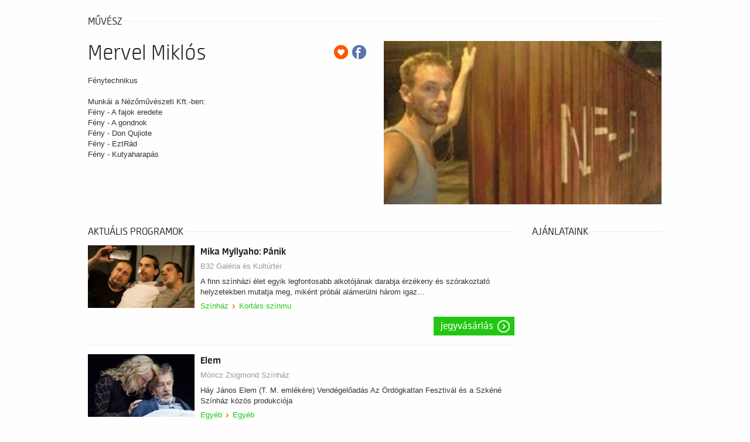

--- FILE ---
content_type: text/html; charset=UTF-8
request_url: https://szinhazvilag.jegy.hu/person/mervel-miklos-7148
body_size: 22145
content:
<!DOCTYPE html>
<html class="no-js" lang="hu">
	<head>
		<meta charset="utf-8" />
		<meta name="viewport" content="width=device-width, initial-scale=1, maximum-scale=1" />
		<title>Jegy.hu | Mervel Miklós</title>
		<link rel="canonical" href="https://www.jegy.hu/person/mervel-miklos-7148" />
		<link rel="icon" href="/resources/images/favicons/favicon_jegy.ico">
		<meta name="description" content="A jegy.hu-n színházi előadásokra, koncertekre, fesztiválokra, sporteseményekre vásárolhat jegyet online, bankkártyával. Színházjegy, koncertjegy, zene, fesztivál," />

		<meta name="keywords" content="Jegy, Jegyvásárlás, label_theatre_ticket, label_concert_ticket, Színház, program_subtype_koncert, Fesztivál, label_buy_tickets_online, interface_lang_boxoffice" />

		
		<meta property="og:title" content="Jegy.hu - Mervel Miklós" />

		<meta property="og:type" content="website" />

		<meta property="og:site_name" content="Jegy.hu" />

		<meta property="og:image" content="https://pb2.jegy.hu/imgs/system-4/actor/000/007/148/mervel-miklos-222-131-158479.jpg" />

		<meta property="og:url" content="https://szinhazvilag.jegy.hu/person/mervel-miklos-7148" />

		<meta property="og:description" content="FénytechnikusMunkái a Nézőművészeti Kft.-ben:Fény - A fajok eredete Fény - A gondnok Fény - Don Qujiote Fény - EztRádFény - Kutyaharapás" />

		<link rel="stylesheet" href="/resources/css/fonts/fontkit.css?v=1768561144" />
		<link rel="stylesheet" href="/resources/css/app.css?v=1768561144" />
		<link rel="stylesheet" href="/resources/js/libs/jquery.qtip/jquery.qtip.min.css?v=1768561144" />
		
<link rel="stylesheet" href="/design/custom/692/itbrandcolor.css?v=1768561144" type="text/css" media="screen" />

<link rel="stylesheet" href="/resources/js/libs/jquery.fancybox/jquery.fancybox.min.css?v=1768561144" type="text/css" media="screen" />

		<style type="text/css" media="screen">
<!--

-->
</style>
		<script type="text/javascript">
	
</script>
		<script src="/resources/js/vendor/custom.modernizr.js?v=1768561144"></script>
		<script src="/resources/js/jquery-2.2.4.min.js?v=1768561144"></script>
		<script src="/resources/js/mylibs/common.js?v=1768561144"></script>
		<script src="/resources/js/libs/jquery.qtip/jquery.qtip.min.js?v=1768561144"></script>
		<script src="/resources/js/libs/jquery.number.min.js?v=1768561144"></script>
		


<script type="text/javascript">
(function(i,s,o,g,r,a,m){i['GoogleAnalyticsObject']=r;i[r]=i[r]||function(){
(i[r].q=i[r].q||[]).push(arguments)},i[r].l=1*new Date();a=s.createElement(o),
m=s.getElementsByTagName(o)[0];a.async=1;a.src=g;m.parentNode.insertBefore(a,m)
})(window,document,'script','//www.google-analytics.com/analytics.js','ga');
ga('create','UA-2435237-32','auto');
ga('require','ecommerce');
ga('send','pageview');
</script>


<script type="application/ld+json">
						{
						"@context": "https://schema.org",
						"@type": "BreadcrumbList",
						"itemListElement": [{
				"@type": "ListItem",
				"position": 1,
				"item":
				{
				"@id": "/person",
				"name": "Színészek"
				}
			},{
				"@type": "ListItem",
				"position": 2,
				"item":
				{
				"@id": "https://szinhazvilag.jegy.hu/person/mervel-miklos-7148",
				"name": "Mervel Miklós"
				}
			}]
			}
			</script>


	</head>
	<body class="">
		
		<div class="jegyhu_main container">
			
			
			


<div class="row">
	<div class="large-12 columns">
		<div class="h4Title">
			<h4>művész</h4>
			<div class="lineHolder"><hr /></div>
		</div>
	</div>
</div>
<article class="row programLarge">
	<div class="large-6 columns img474wrapper">
		<div class="rateContainer" data-thumb-index="0" data-imagecount="1">
							<img src="https://pb2.jegy.hu/imgs/system-4/actor/000/007/148/mervel-miklos-474-279-158479.jpg" title="Mervel Miklós" alt="Mervel Miklós" class="mainImg img474 cursorPointer" id="actorMainImage" />
								</div>
	</div>
	<div class="large-6 columns programInfo">
		<span style="float: right;">
							<a class="addToFav" href="#"></a>
										<a href="https://www.facebook.com/sharer/sharer.php?u=https%3A%2F%2Fszinhazvilag.jegy.hu%2Fperson%2Fmervel-miklos-7148" class="icons-facebook" title="Megosztás Facebookon" target="_blank"></a>
					</span>
					<h1>Mervel Miklós</h1>
				<div class="placeContainer">
					</div>
		<div id="actorInfo" class="descript actorInfo">
			<div class="textLineHeight">
				<p>Fénytechnikus<br /><br />Munkái a Nézőművészeti Kft.-ben:<br />Fény - A fajok eredete <br />Fény - A gondnok <br />Fény - Don Qujiote <br />Fény - EztRád<br />Fény - Kutyaharapás</p>			</div>
					</div>
		
											</div>
</article>

<div class="row">
	<div class="large-9 columns">

					<div class="row">
				<div class="large-12 columns">
					<div class="h4Title">
						<h4>Aktuális programok</h4>
						<div class="lineHolder"> <hr/> </div>
					</div>
				</div>
			</div>
			<div class="programBoxesContainer programList">
				<div class="row programBoxes">
					
						<!-- Big List View -->
													<div class="large-12 columns">
								<div class="programBox bigList">
									<div class="mainImgContainer">
										<a href="/program/mika-myllyaho-panik-150645"> <img alt="Mika Myllyaho: Pánik" src="https://pb2.jegy.hu/imgs/system-4/program/000/150/645/mika-myllyaho-panik-222-131-221161.jpg"> </a>
									</div>
									<div class="infoContent">
										<div class="generalInfo">
											<a href="/program/mika-myllyaho-panik-150645"> <h2>Mika Myllyaho: Pánik</h2> </a>
											<a class="place" href="/venue/b32-galeria-es-kulturter">B32 Galéria és Kultúrtér</a>
											<div class="description">
												<p>A finn színházi élet egyik legfontosabb alkotójának darabja érzékeny és szórakoztató helyzetekben mutatja meg, miként próbál alámerülni három igaz&#8230;</p>
											</div>
																							<div class="categoriesBreadCrumb">
													<a class="highlight" href="https://szinhazvilag.jegy.hu/event/category/szinhaz-1/">Színház</a>&nbsp;<span class="divider"></span>&nbsp;<a class="highlight" href="https://szinhazvilag.jegy.hu/event/subcategory/kortars-szinmu-39/">Kortárs színmu</a>
												</div>
																					</div>
																					<div class="ticketInfo">
												<a class="button moreIcon" href="https://szinhazvilag.jegy.hu/program/mika-myllyaho-panik-150645">Jegyvásárlás</a>
											</div>
																			</div>
								</div>
							</div>
													<div class="large-12 columns">
								<div class="programBox bigList">
									<div class="mainImgContainer">
										<a href="/program/elem-177959"> <img alt="Elem" src="https://pb2.jegy.hu/imgs/system-4/program/000/177/959/elem-222-131-270558.jpg"> </a>
									</div>
									<div class="infoContent">
										<div class="generalInfo">
											<a href="/program/elem-177959"> <h2>Elem</h2> </a>
											<a class="place" href="/venue/moricz-zsigmond-szinhaz">Móricz Zsigmond Színház</a>
											<div class="description">
												<p>Háy János
Elem (T. M. emlékére)
Vendégelőadás
Az Ördögkatlan Fesztivál és a Szkéné Színház közös produkciója</p>
											</div>
																							<div class="categoriesBreadCrumb">
													<a class="highlight" href="https://szinhazvilag.jegy.hu/event/category/egyeb-10/">Egyéb</a>&nbsp;<span class="divider"></span>&nbsp;<a class="highlight" href="https://szinhazvilag.jegy.hu/event/subcategory/egyeb-102/">Egyéb</a>
												</div>
																					</div>
																			</div>
								</div>
							</div>
													<div class="large-12 columns">
								<div class="programBox bigList">
									<div class="mainImgContainer">
										<a href="/program/karinthy-frigyes-utazas-a-koponyam-korul-125994"> <img alt="Karinthy Frigyes: Utazás a koponyám körül" src="https://pb2.jegy.hu/imgs/system-4/program/000/125/994/karinthy-frigyes-utazas-a-koponyam-korul-222-131-178597.JPG"> </a>
									</div>
									<div class="infoContent">
										<div class="generalInfo">
											<a href="/program/karinthy-frigyes-utazas-a-koponyam-korul-125994"> <h2>Karinthy Frigyes: Utazás a koponyám körül</h2> </a>
											<a class="place" href="/venue/b32-galeria-es-kulturter">B32 Galéria és Kultúrtér</a>
											<div class="description">
												<p>Karinthy műve minden idők egyik legjobb betegségmemoárja, és világirodalmi szempontból is egyedülálló alkotás. Szívszorító nyomozás a „nagy diagnózis” után.&#8230;</p>
											</div>
																							<div class="categoriesBreadCrumb">
													<a class="highlight" href="https://szinhazvilag.jegy.hu/event/category/szinhaz-1/">Színház</a>&nbsp;<span class="divider"></span>&nbsp;<a class="highlight" href="https://szinhazvilag.jegy.hu/event/subcategory/kortars-szinmu-39/">Kortárs színmu</a>
												</div>
																					</div>
																					<div class="ticketInfo">
												<a class="button moreIcon" href="https://szinhazvilag.jegy.hu/program/karinthy-frigyes-utazas-a-koponyam-korul-125994">Jegyvásárlás</a>
											</div>
																			</div>
								</div>
							</div>
													<div class="large-12 columns">
								<div class="programBox bigList">
									<div class="mainImgContainer">
										<a href="/program/hay-janos-elem-szkeneordogkatlan-122418"> <img alt="Háy János: Elem - Szkéné/Ördögkatlan" src="https://pb2.jegy.hu/imgs/system-4/program/000/122/418/hay-janos-elem-szkeneordogkatlan-222-131-189873.jpg"> </a>
									</div>
									<div class="infoContent">
										<div class="generalInfo">
											<a href="/program/hay-janos-elem-szkeneordogkatlan-122418"> <h2>Háy János: Elem - Szkéné/Ördögkatlan</h2> </a>
											<a class="place" href="/venue/szkene-szinhaz">Szkéné Színház</a>
											<div class="description">
												<p>A dráma a szerző egyik novellája nyomán készült, címe Elem. Egy idős házaspár hétköznapjaiba pillantunk bele: mindennapos, sokszor mulatságos&#8230;</p>
											</div>
																							<div class="categoriesBreadCrumb">
													<a class="highlight" href="https://szinhazvilag.jegy.hu/event/category/szinhaz-1/">Színház</a>&nbsp;<span class="divider"></span>&nbsp;<a class="highlight" href="https://szinhazvilag.jegy.hu/event/subcategory/kortars-szinmu-39/">Kortárs színmu</a>
												</div>
																					</div>
																					<div class="ticketInfo">
												<a class="button moreIcon" href="https://szinhazvilag.jegy.hu/program/hay-janos-elem-szkeneordogkatlan-122418">Jegyvásárlás</a>
											</div>
																			</div>
								</div>
							</div>
													<div class="large-12 columns">
								<div class="programBox bigList">
									<div class="mainImgContainer">
										<a href="/program/reggel-es-este-179983"> <img alt="REGGEL ÉS ESTE" src="https://pb2.jegy.hu/imgs/system-4/program/000/179/983/reggel-es-este-222-131-274819.jpg"> </a>
									</div>
									<div class="infoContent">
										<div class="generalInfo">
											<a href="/program/reggel-es-este-179983"> <h2>REGGEL ÉS ESTE</h2> </a>
											<a class="place" href="/venue/juranyi-produkcios-kozossegi-inkubatorhaz">Jurányi Produkciós Közösségi Inkubátorház</a>
											<div class="description">
												<p>… és a kisember megérkezik a rideg világba és magára marad, leszakad Martáról, leszakad mindenkiről, magára marad, és ha&#8230;</p>
											</div>
																							<div class="categoriesBreadCrumb">
													<a class="highlight" href="https://szinhazvilag.jegy.hu/event/category/szinhaz-1/">Színház</a>&nbsp;<span class="divider"></span>&nbsp;<a class="highlight" href="https://szinhazvilag.jegy.hu/event/subcategory/kortars-szinmu-39/">Kortárs színmu</a>
												</div>
																					</div>
																			</div>
								</div>
							</div>
													<div class="large-12 columns">
								<div class="programBox bigList">
									<div class="mainImgContainer">
										<a href="/program/nezomuveszeti-kft-a-fajok-eredete-32657"> <img alt="Nézőművészeti Kft: A fajok eredete" src="https://pb2.jegy.hu/imgs/system-4/program/000/032/657/nezomuveszeti-kft-a-fajok-eredete-222-131-97604.jpg"> </a>
									</div>
									<div class="infoContent">
										<div class="generalInfo">
											<a href="/program/nezomuveszeti-kft-a-fajok-eredete-32657"> <h2>Nézőművészeti Kft: A fajok eredete</h2> </a>
											<a class="place" href="/venue/szkene-szinhaz">Szkéné Színház</a>
											<div class="description">
												<p>Tasnádi István: A fajok eredete</p>
											</div>
																							<div class="categoriesBreadCrumb">
													<a class="highlight" href="https://szinhazvilag.jegy.hu/event/category/szinhaz-1/">Színház</a>&nbsp;<span class="divider"></span>&nbsp;<a class="highlight" href="https://szinhazvilag.jegy.hu/event/subcategory/vigjatek-1/">Vígjáték</a>
												</div>
																					</div>
																					<div class="ticketInfo">
												<a class="button moreIcon" href="https://szinhazvilag.jegy.hu/program/nezomuveszeti-kft-a-fajok-eredete-32657">Jegyvásárlás</a>
											</div>
																			</div>
								</div>
							</div>
													<div class="large-12 columns">
								<div class="programBox bigList">
									<div class="mainImgContainer">
										<a href="/program/jon-fosse-reggel-es-este-ordogkatlan-produkcio-185996"> <img alt="Jon Fosse: Reggel és este Ördögkatlan Produkció" src="https://pb2.jegy.hu/imgs/system-4/program/000/185/996/jon-fosse-reggel-es-este-ordogkatlan-produkcio-222-131-276742.jpg"> </a>
									</div>
									<div class="infoContent">
										<div class="generalInfo">
											<a href="/program/jon-fosse-reggel-es-este-ordogkatlan-produkcio-185996"> <h2>Jon Fosse: Reggel és este Ördögkatlan Produkció</h2> </a>
											<a class="place" href="/venue/szkene-szinhaz">Szkéné Színház</a>
											<div class="description">
												<p>… és a kisember megérkezik a rideg világba és magára marad, leszakad Martáról, leszakad mindenkiről, magára marad, és ha&#8230;</p>
											</div>
																							<div class="categoriesBreadCrumb">
													<a class="highlight" href="https://szinhazvilag.jegy.hu/event/category/szinhaz-1/">Színház</a>&nbsp;<span class="divider"></span>&nbsp;<a class="highlight" href="https://szinhazvilag.jegy.hu/event/subcategory/kortars-drama-217/">Kortárs dráma</a>
												</div>
																					</div>
																					<div class="ticketInfo">
												<a class="button moreIcon" href="https://szinhazvilag.jegy.hu/program/jon-fosse-reggel-es-este-ordogkatlan-produkcio-185996">Jegyvásárlás</a>
											</div>
																			</div>
								</div>
							</div>
						
									</div>
			</div>
		
		<div class="section-container auto" data-section>
			<ul class="tabs" data-tabs id="programdetails-tabs">
				<li class="tabs-title is-active"><a href="#panel1" aria-selected="true">pályafutás</a></li>
				<li class="tabs-title"><a href="#panel2">korábbi szerepek</a></li>
				<li class="tabs-title"><a href="#panel3">Képek, videók</a></li>
			</ul>
		</div>
		<div class="tabs-content" data-tabs-content="programdetails-tabs">
			
			<div class="tabs-panel is-active" id="panel1">
									 <p>Fénytechnikus<br /><br />Munkái a Nézőművészeti Kft.-ben:<br />Fény - A fajok eredete <br />Fény - A gondnok <br />Fény - Don Qujiote <br />Fény - EztRád<br />Fény - Kutyaharapás</p>							</div>
			
			<div class="tabs-panel" id="panel2">
									<div class="programBoxesContainer programList">
						<div class="row programBoxes">

															<div class="large-12 columns">
									<div class="programBox smallList">
										<div class="mainImgContainer">
											<img src="https://pb2.jegy.hu/imgs/system-4/program/000/042/580/011-csoport-kutyaszoritobban-titanium-222-131-39705.jpg" alt="011 Csoport: Kutyaszorítóbban (Titánium)" />
										</div>
										<div class="infoContent">
											<div class="generalInfo">
												<h2>011 Csoport: Kutyaszorítóbban (Titánium)</h2>
												<span class="place">Jurányi Produkciós Inkubátorház</span>
												<ul>
													<li>Fény</li>
												</ul>
											</div>
										</div>
									</div>
								</div>
															<div class="large-12 columns">
									<div class="programBox smallList">
										<div class="mainImgContainer">
											<img src="https://pb2.jegy.hu/imgs/system-4/program/000/044/586/011-droszt-budapest-ejszaka-taxi-222-131-56429.jpg" alt="011 DROSZT-BUDAPEST-ÉJSZAKA-TAXI" />
										</div>
										<div class="infoContent">
											<div class="generalInfo">
												<h2>011 DROSZT-BUDAPEST-ÉJSZAKA-TAXI</h2>
												<span class="place">Átrium Film-Színház (Angol Nyelvű Színház KHA)</span>
												<ul>
													<li>Fény</li>
												</ul>
											</div>
										</div>
									</div>
								</div>
															<div class="large-12 columns">
									<div class="programBox smallList">
										<div class="mainImgContainer">
											<img src="https://pb2.jegy.hu/imgs/system-4/program/000/051/267/011-fesztival-droszt-budapest-ejszaka-taxi-222-131-47607.jpg" alt="011 Fesztivál: DROSZT -BUDAPEST-ÉJSZAKA -TAXI" />
										</div>
										<div class="infoContent">
											<div class="generalInfo">
												<h2>011 Fesztivál: DROSZT -BUDAPEST-ÉJSZAKA -TAXI</h2>
												<span class="place">Átrium Film-Színház (Angol Nyelvű Színház KHA)</span>
												<ul>
													<li>Fény</li>
												</ul>
											</div>
										</div>
									</div>
								</div>
															<div class="large-12 columns">
									<div class="programBox smallList">
										<div class="mainImgContainer">
											<img src="https://pb2.jegy.hu/imgs/system-4/program/000/041/622/a-fajok-eredete-222-131-38274.jpg" alt="A fajok eredete" />
										</div>
										<div class="infoContent">
											<div class="generalInfo">
												<h2>A fajok eredete</h2>
												<span class="place">Csiky Gergely Színház</span>
												<ul>
													<li>Munkatárs</li>
												</ul>
											</div>
										</div>
									</div>
								</div>
															<div class="large-12 columns">
									<div class="programBox smallList">
										<div class="mainImgContainer">
											<img src="https://pb2.jegy.hu/imgs/system-4/program/000/154/899/a-fajok-eredete-222-131-225635.jpg" alt="A fajok eredete" />
										</div>
										<div class="infoContent">
											<div class="generalInfo">
												<h2>A fajok eredete</h2>
												<span class="place">Corvin Művelődési Ház - Erzsébetligeti Színház</span>
												<ul>
													<li>Munkatárs</li>
												</ul>
											</div>
										</div>
									</div>
								</div>
															<div class="large-12 columns">
									<div class="programBox smallList">
										<div class="mainImgContainer">
											<img src="https://pb2.jegy.hu/imgs/system-4/program/000/036/821/a-fajok-eredete-222-131-32166.jpg" alt="A fajok eredete" />
										</div>
										<div class="infoContent">
											<div class="generalInfo">
												<h2>A fajok eredete</h2>
												<span class="place">Békéscsabai Jókai Színház</span>
												<ul>
													<li>Munkatárs</li>
												</ul>
											</div>
										</div>
									</div>
								</div>
															<div class="large-12 columns">
									<div class="programBox smallList">
										<div class="mainImgContainer">
											<img src="https://pb2.jegy.hu/imgs/system-4/program/000/131/484/a-fajok-eredete-222-131-185914.jpg" alt="A fajok eredete" />
										</div>
										<div class="infoContent">
											<div class="generalInfo">
												<h2>A fajok eredete</h2>
												<span class="place">Vörösmarty Színház</span>
												<ul>
													<li>Munkatárs</li>
												</ul>
											</div>
										</div>
									</div>
								</div>
															<div class="large-12 columns">
									<div class="programBox smallList">
										<div class="mainImgContainer">
											<img src="https://pb2.jegy.hu/imgs/system-4/program/000/158/277/a-fajok-eredete-a-nezomuveszeti-kft-eloadasa-222-131-230630.jpg" alt="A fajok eredete - A Nézőművészeti Kft. előadása" />
										</div>
										<div class="infoContent">
											<div class="generalInfo">
												<h2>A fajok eredete - A Nézőművészeti Kft. előadása</h2>
												<span class="place">Csokonai Rendezvényház</span>
												<ul>
													<li>Munkatárs</li>
												</ul>
											</div>
										</div>
									</div>
								</div>
															<div class="large-12 columns">
									<div class="programBox smallList">
										<div class="mainImgContainer">
											<img src="https://pb2.jegy.hu/imgs/system-4/program/000/037/719/a-fajok-eredete-222-131-33352.jpg" alt="A fajok eredete!" />
										</div>
										<div class="infoContent">
											<div class="generalInfo">
												<h2>A fajok eredete!</h2>
												<span class="place">Belvárosi Színház</span>
												<ul>
													<li>Munkatárs</li>
												</ul>
											</div>
										</div>
									</div>
								</div>
															<div class="large-12 columns">
									<div class="programBox smallList">
										<div class="mainImgContainer">
											<img src="https://pb2.jegy.hu/imgs/system-4/program/000/037/720/a-fajok-eredete-vacsorajegy-222-131-33360.jpg" alt="A fajok eredete! - Vacsorajegy" />
										</div>
										<div class="infoContent">
											<div class="generalInfo">
												<h2>A fajok eredete! - Vacsorajegy</h2>
												<span class="place">Belvárosi Színház</span>
												<ul>
													<li>Munkatárs</li>
												</ul>
											</div>
										</div>
									</div>
								</div>
															<div class="large-12 columns">
									<div class="programBox smallList">
										<div class="mainImgContainer">
											<img src="https://pb2.jegy.hu/imgs/system-4/program/000/061/461/a-hal-nem-hal-bele-222-131-68538.jpg" alt="A hal nem hal bele" />
										</div>
										<div class="infoContent">
											<div class="generalInfo">
												<h2>A hal nem hal bele</h2>
												<span class="place">Móricz Zsigmond Színház</span>
												<ul>
													<li>Alkotó</li>
												</ul>
											</div>
										</div>
									</div>
								</div>
															<div class="large-12 columns">
									<div class="programBox smallList">
										<div class="mainImgContainer">
											<img src="https://pb2.jegy.hu/imgs/system-4/program/000/067/971/a-hal-nem-hal-bele-nezomuveszeti-kft-222-131-76687.jpg" alt="A hal nem hal bele - Nézőművészeti Kft." />
										</div>
										<div class="infoContent">
											<div class="generalInfo">
												<h2>A hal nem hal bele - Nézőművészeti Kft.</h2>
												<span class="place">B32 Galéria és Kultúrtér</span>
												<ul>
													<li>Fény</li>
												</ul>
											</div>
										</div>
									</div>
								</div>
															<div class="large-12 columns">
									<div class="programBox smallList">
										<div class="mainImgContainer">
											<img src="https://pb2.jegy.hu/imgs/system-4/program/000/034/996/a-ketszereplos-darab-222-131-29707.jpg" alt="A kétszereplős darab" />
										</div>
										<div class="infoContent">
											<div class="generalInfo">
												<h2>A kétszereplős darab</h2>
												<span class="place">Jurányi Produkciós Inkubátorház</span>
												<ul>
													<li>Műszaki vezető:</li>
												</ul>
											</div>
										</div>
									</div>
								</div>
															<div class="large-12 columns">
									<div class="programBox smallList">
										<div class="mainImgContainer">
											<img src="https://pb2.jegy.hu/imgs/system-4/program/000/113/227/a-lany-aki-hozott-lelekbol-dolgozott-222-131-151756.jpg" alt="A lány, aki hozott lélekből dolgozott" />
										</div>
										<div class="infoContent">
											<div class="generalInfo">
												<h2>A lány, aki hozott lélekből dolgozott</h2>
												<span class="place">Vörösmarty Színház</span>
												<ul>
													<li>Fény</li>
												</ul>
											</div>
										</div>
									</div>
								</div>
															<div class="large-12 columns">
									<div class="programBox smallList">
										<div class="mainImgContainer">
											<img src="https://pb2.jegy.hu/imgs/system-4/program/000/130/841/a-lany-aki-hozott-lelekbol-dolgozott-222-131-182418.jpg" alt="A lány, aki hozott lélekből dolgozott" />
										</div>
										<div class="infoContent">
											<div class="generalInfo">
												<h2>A lány, aki hozott lélekből dolgozott</h2>
												<span class="place">Miskolci Nemzeti Színház Nonprofit Kft.</span>
												<ul>
													<li>Fény</li>
												</ul>
											</div>
										</div>
									</div>
								</div>
															<div class="large-12 columns">
									<div class="programBox smallList">
										<div class="mainImgContainer">
											<img src="https://szinhazvilag.jegy.hu/resources/img/noimage222.jpg" alt="A piszkosak" />
										</div>
										<div class="infoContent">
											<div class="generalInfo">
												<h2>A piszkosak</h2>
												<span class="place">Móricz Zsigmond Színház</span>
												<ul>
													<li>Fényterv</li>
												</ul>
											</div>
										</div>
									</div>
								</div>
															<div class="large-12 columns">
									<div class="programBox smallList">
										<div class="mainImgContainer">
											<img src="https://pb2.jegy.hu/imgs/system-4/program/000/108/585/a-piszkosak-222-131-144850.jpg" alt="A piszkosak" />
										</div>
										<div class="infoContent">
											<div class="generalInfo">
												<h2>A piszkosak</h2>
												<span class="place">Pécsi Harmadik Színház</span>
												<ul>
													<li>Fényterv</li>
												</ul>
											</div>
										</div>
									</div>
								</div>
															<div class="large-12 columns">
									<div class="programBox smallList">
										<div class="mainImgContainer">
											<img src="https://pb2.jegy.hu/imgs/system-4/program/000/116/895/a-piszkosak-karinthy-szinhaz-es-nezomuveszeti-kft-222-131-158480.jpg" alt="A piszkosak (Karinthy Színház és Nézőművészeti Kft)" />
										</div>
										<div class="infoContent">
											<div class="generalInfo">
												<h2>A piszkosak (Karinthy Színház és Nézőművészeti Kft)</h2>
												<span class="place">Szabad Tér Színház Nonprofit Kft.</span>
												<ul>
													<li>Fényterv</li>
												</ul>
											</div>
										</div>
									</div>
								</div>
															<div class="large-12 columns">
									<div class="programBox smallList">
										<div class="mainImgContainer">
											<img src="https://pb2.jegy.hu/imgs/system-4/program/000/038/548/aldja-meg-az-isten-mr-vonnegut-222-131-34047.jpg" alt="Áldja meg az Isten, Mr. Vonnegut" />
										</div>
										<div class="infoContent">
											<div class="generalInfo">
												<h2>Áldja meg az Isten, Mr. Vonnegut</h2>
												<span class="place">Thália Színház</span>
												<ul>
													<li>Műszaki vezető</li>
												</ul>
											</div>
										</div>
									</div>
								</div>
															<div class="large-12 columns">
									<div class="programBox smallList">
										<div class="mainImgContainer">
											<img src="https://pb2.jegy.hu/imgs/system-4/program/000/123/756/amberhodworks-hun-222-131-169861.jpg" alt="AMBER:Hodworks (HUN)" />
										</div>
										<div class="infoContent">
											<div class="generalInfo">
												<h2>AMBER:Hodworks (HUN)</h2>
												<span class="place">Miskolci Nemzeti Színház Nonprofit Kft.</span>
												<ul>
													<li>Fénytervező</li>
												</ul>
											</div>
										</div>
									</div>
								</div>
															<div class="large-12 columns">
									<div class="programBox smallList">
										<div class="mainImgContainer">
											<img src="https://pb2.jegy.hu/imgs/system-4/program/000/048/470/artur-palyga-a-zsido-nezomuveszeti-kftszkene-222-131-64499.jpg" alt="Artur Pałyga: A zsidó - Nézőművészeti Kft./Szkéné" />
										</div>
										<div class="infoContent">
											<div class="generalInfo">
												<h2>Artur Pałyga: A zsidó - Nézőművészeti Kft./Szkéné</h2>
												<span class="place">Szkéné Színház Nonprofit Kft.</span>
												<ul>
													<li>fény</li>
												</ul>
											</div>
										</div>
									</div>
								</div>
															<div class="large-12 columns">
									<div class="programBox smallList">
										<div class="mainImgContainer">
											<img src="https://pb2.jegy.hu/imgs/system-4/program/000/032/510/az-utolso-roma-222-131-26211.jpg" alt="Az utolsó roma" />
										</div>
										<div class="infoContent">
											<div class="generalInfo">
												<h2>Az utolsó roma</h2>
												<span class="place">Jurányi Produkciós Inkubátorház</span>
												<ul>
													<li>Fény</li>
												</ul>
											</div>
										</div>
									</div>
								</div>
															<div class="large-12 columns">
									<div class="programBox smallList">
										<div class="mainImgContainer">
											<img src="https://pb2.jegy.hu/imgs/system-4/program/000/119/685/conor-mcpherson-eleven-ejszaka-222-131-186368.jpg" alt="Conor McPherson: Eleven éjszaka" />
										</div>
										<div class="infoContent">
											<div class="generalInfo">
												<h2>Conor McPherson: Eleven éjszaka</h2>
												<span class="place">Pécsi Harmadik Színház</span>
												<ul>
													<li>Fény</li>
												</ul>
											</div>
										</div>
									</div>
								</div>
															<div class="large-12 columns">
									<div class="programBox smallList">
										<div class="mainImgContainer">
											<img src="https://pb2.jegy.hu/imgs/system-4/program/000/033/683/deilephila-222-131-27879.jpg" alt="Deilephila" />
										</div>
										<div class="infoContent">
											<div class="generalInfo">
												<h2>Deilephila</h2>
												<span class="place">Jurányi Produkciós Inkubátorház</span>
												<ul>
													<li>Műszaki vezető</li>
												</ul>
											</div>
										</div>
									</div>
								</div>
															<div class="large-12 columns">
									<div class="programBox smallList">
										<div class="mainImgContainer">
											<img src="https://pb2.jegy.hu/imgs/system-4/program/000/130/343/elem-222-131-182591.jpg" alt="Elem" />
										</div>
										<div class="infoContent">
											<div class="generalInfo">
												<h2>Elem</h2>
												<span class="place">Vörösmarty Színház</span>
												<ul>
													<li>Fénytervező</li>
												</ul>
											</div>
										</div>
									</div>
								</div>
															<div class="large-12 columns">
									<div class="programBox smallList">
										<div class="mainImgContainer">
											<img src="https://pb2.jegy.hu/imgs/system-4/program/000/133/964/elem-szkene-szinhaz-es-ordogkatlan-222-131-190762.jpg" alt="Elem - Szkéné Színház és Ördögkatlan" />
										</div>
										<div class="infoContent">
											<div class="generalInfo">
												<h2>Elem - Szkéné Színház és Ördögkatlan</h2>
												<span class="place">Bartók Kamaraszínház és Művészetek Háza</span>
												<ul>
													<li>Fény- és hangtechnikusok</li>
												</ul>
											</div>
										</div>
									</div>
								</div>
															<div class="large-12 columns">
									<div class="programBox smallList">
										<div class="mainImgContainer">
											<img src="https://pb2.jegy.hu/imgs/system-4/program/000/130/494/eleven-ejszaka-222-131-182308.jpg" alt="Eleven éjszaka" />
										</div>
										<div class="infoContent">
											<div class="generalInfo">
												<h2>Eleven éjszaka</h2>
												<span class="place">Szolnoki Szigligeti Színház Nonprofit Kft.</span>
												<ul>
													<li>Fény</li>
												</ul>
											</div>
										</div>
									</div>
								</div>
															<div class="large-12 columns">
									<div class="programBox smallList">
										<div class="mainImgContainer">
											<img src="https://pb2.jegy.hu/imgs/system-4/program/000/118/378/eleven-ejszaka-222-131-159386.jpg" alt="Eleven Éjszaka" />
										</div>
										<div class="infoContent">
											<div class="generalInfo">
												<h2>Eleven Éjszaka</h2>
												<span class="place">Móricz Zsigmond Színház</span>
												<ul>
													<li>Fény</li>
												</ul>
											</div>
										</div>
									</div>
								</div>
															<div class="large-12 columns">
									<div class="programBox smallList">
										<div class="mainImgContainer">
											<img src="https://pb2.jegy.hu/imgs/system-4/program/000/084/718/eztrad-222-131-99982.jpg" alt="EztRád" />
										</div>
										<div class="infoContent">
											<div class="generalInfo">
												<h2>EztRád</h2>
												<span class="place">Corvin Művelődési Ház - Erzsébetligeti Színház</span>
												<ul>
													<li>Fény</li>
												</ul>
											</div>
										</div>
									</div>
								</div>
															<div class="large-12 columns">
									<div class="programBox smallList">
										<div class="mainImgContainer">
											<img src="https://pb2.jegy.hu/imgs/system-4/program/000/061/463/garzonpanik-222-131-68522.png" alt="Garzonpánik" />
										</div>
										<div class="infoContent">
											<div class="generalInfo">
												<h2>Garzonpánik</h2>
												<span class="place">Móricz Zsigmond Színház</span>
												<ul>
													<li>Fény</li>
												</ul>
											</div>
										</div>
									</div>
								</div>
															<div class="large-12 columns">
									<div class="programBox smallList">
										<div class="mainImgContainer">
											<img src="https://pb2.jegy.hu/imgs/system-4/program/000/140/277/garzonpanik-222-131-205174.jpg" alt="Garzonpánik" />
										</div>
										<div class="infoContent">
											<div class="generalInfo">
												<h2>Garzonpánik</h2>
												<span class="place">6szín</span>
												<ul>
													<li>Fény</li>
												</ul>
											</div>
										</div>
									</div>
								</div>
															<div class="large-12 columns">
									<div class="programBox smallList">
										<div class="mainImgContainer">
											<img src="https://pb2.jegy.hu/imgs/system-4/program/000/062/989/garzonpanik-222-131-69561.jpg" alt="Garzonpánik" />
										</div>
										<div class="infoContent">
											<div class="generalInfo">
												<h2>Garzonpánik</h2>
												<span class="place">Thália Színház</span>
												<ul>
													<li>Fény</li>
												</ul>
											</div>
										</div>
									</div>
								</div>
															<div class="large-12 columns">
									<div class="programBox smallList">
										<div class="mainImgContainer">
											<img src="https://pb2.jegy.hu/imgs/system-4/program/000/050/979/garzonpanik-222-131-61655.jpg" alt="Garzonpánik" />
										</div>
										<div class="infoContent">
											<div class="generalInfo">
												<h2>Garzonpánik</h2>
												<span class="place">Thália Színház</span>
												<ul>
													<li>Fény</li>
												</ul>
											</div>
										</div>
									</div>
								</div>
															<div class="large-12 columns">
									<div class="programBox smallList">
										<div class="mainImgContainer">
											<img src="https://pb2.jegy.hu/imgs/system-4/program/000/157/255/hay-janos-elem-222-131-229290.jpg" alt="Háy János: Elem" />
										</div>
										<div class="infoContent">
											<div class="generalInfo">
												<h2>Háy János: Elem</h2>
												<span class="place">Gyulai Várszínház</span>
												<ul>
													<li>Fény- és hangtechnikus</li>
												</ul>
											</div>
										</div>
									</div>
								</div>
															<div class="large-12 columns">
									<div class="programBox smallList">
										<div class="mainImgContainer">
											<img src="https://pb2.jegy.hu/imgs/system-4/program/000/133/878/hay-janos-elem-mucsi-zoltan-kerekes-eva-222-131-188146.jpg" alt="Háy János: Elem / Mucsi Zoltán - Kerekes Éva" />
										</div>
										<div class="infoContent">
											<div class="generalInfo">
												<h2>Háy János: Elem / Mucsi Zoltán - Kerekes Éva</h2>
												<span class="place">Általános</span>
												<ul>
													<li>Fénytervező</li>
												</ul>
											</div>
										</div>
									</div>
								</div>
															<div class="large-12 columns">
									<div class="programBox smallList">
										<div class="mainImgContainer">
											<img src="https://pb2.jegy.hu/imgs/system-4/program/000/124/171/hodworks-amber-222-131-210850.jpg" alt="Hodworks: Amber" />
										</div>
										<div class="infoContent">
											<div class="generalInfo">
												<h2>Hodworks: Amber</h2>
												<span class="place">Trafó Kortárs Művészetek Háza</span>
												<ul>
													<li>Fény</li>
												</ul>
											</div>
										</div>
									</div>
								</div>
															<div class="large-12 columns">
									<div class="programBox smallList">
										<div class="mainImgContainer">
											<img src="https://pb2.jegy.hu/imgs/system-4/program/000/095/550/hodworks-grace-222-131-178589.jpg" alt="HODWORKS: Grace" />
										</div>
										<div class="infoContent">
											<div class="generalInfo">
												<h2>HODWORKS: Grace</h2>
												<span class="place">MU Színház</span>
												<ul>
													<li>Fény</li>
												</ul>
											</div>
										</div>
									</div>
								</div>
															<div class="large-12 columns">
									<div class="programBox smallList">
										<div class="mainImgContainer">
											<img src="https://pb2.jegy.hu/imgs/system-4/program/000/160/804/hol-a-szineszunk-222-131-234768.jpg" alt="Hol a színészünk?" />
										</div>
										<div class="infoContent">
											<div class="generalInfo">
												<h2>Hol a színészünk?</h2>
												<span class="place">Váci Dunakanyar Színház Nonprofit Kft.</span>
												<ul>
													<li>Fény</li>
												</ul>
											</div>
										</div>
									</div>
								</div>
															<div class="large-12 columns">
									<div class="programBox smallList">
										<div class="mainImgContainer">
											<img src="https://pb2.jegy.hu/imgs/system-4/program/000/099/210/joejt-szomszed-222-131-151226.jpg" alt="Jóéjt szomszéd!" />
										</div>
										<div class="infoContent">
											<div class="generalInfo">
												<h2>Jóéjt szomszéd!</h2>
												<span class="place">Thália Színház</span>
												<ul>
													<li>Világítástervező</li>
												</ul>
											</div>
										</div>
									</div>
								</div>
															<div class="large-12 columns">
									<div class="programBox smallList">
										<div class="mainImgContainer">
											<img src="https://pb2.jegy.hu/imgs/system-4/program/000/063/709/kattogasporno-222-131-84541.jpg" alt="kattogas@por.no" />
										</div>
										<div class="infoContent">
											<div class="generalInfo">
												<h2>kattogas@por.no</h2>
												<span class="place">KOMA 08 Művészeti Közhasznú Nonprofit Kft.</span>
												<ul>
													<li>Technikai vezető</li>
												</ul>
											</div>
										</div>
									</div>
								</div>
															<div class="large-12 columns">
									<div class="programBox smallList">
										<div class="mainImgContainer">
											<img src="https://pb2.jegy.hu/imgs/system-4/program/000/040/770/kepmutatok-cselszovese-222-131-37032.jpg" alt="Képmutatók cselszövése" />
										</div>
										<div class="infoContent">
											<div class="generalInfo">
												<h2>Képmutatók cselszövése</h2>
												<span class="place">Csiky Gergely Színház</span>
												<ul>
													<li>Fény</li>
												</ul>
											</div>
										</div>
									</div>
								</div>
															<div class="large-12 columns">
									<div class="programBox smallList">
										<div class="mainImgContainer">
											<img src="https://szinhazvilag.jegy.hu/resources/img/noimage222.jpg" alt="KOMA Társulat- William Shakespeare: Athéni Timon" />
										</div>
										<div class="infoContent">
											<div class="generalInfo">
												<h2>KOMA Társulat- William Shakespeare: Athéni Timon</h2>
												<span class="place">Jurányi Produkciós Inkubátorház</span>
												<ul>
													<li>Apród</li>
												</ul>
											</div>
										</div>
									</div>
								</div>
															<div class="large-12 columns">
									<div class="programBox smallList">
										<div class="mainImgContainer">
											<img src="https://pb2.jegy.hu/imgs/system-4/program/000/082/286/kutyaharapas-222-131-97627.jpg" alt="Kutyaharapás" />
										</div>
										<div class="infoContent">
											<div class="generalInfo">
												<h2>Kutyaharapás</h2>
												<span class="place">Móricz Zsigmond Színház</span>
												<ul>
													<li>Fény</li>
												</ul>
											</div>
										</div>
									</div>
								</div>
															<div class="large-12 columns">
									<div class="programBox smallList">
										<div class="mainImgContainer">
											<img src="https://pb2.jegy.hu/imgs/system-4/program/000/034/523/kutyaszoritobban-222-131-29306.jpg" alt="Kutyaszorítóbban" />
										</div>
										<div class="infoContent">
											<div class="generalInfo">
												<h2>Kutyaszorítóbban</h2>
												<span class="place">Bárka Színház Nonprofit Kft.</span>
												<ul>
													<li>Fény</li>
												</ul>
											</div>
										</div>
									</div>
								</div>
															<div class="large-12 columns">
									<div class="programBox smallList">
										<div class="mainImgContainer">
											<img src="https://pb2.jegy.hu/imgs/system-4/program/000/153/904/line-knutzon-kozeleg-az-ido-nezomuveszeti-kftszkene-222-131-230963.jpg" alt="Line Knutzon: Közeleg az idő - Nézőművészeti Kft./Szkéné" />
										</div>
										<div class="infoContent">
											<div class="generalInfo">
												<h2>Line Knutzon: Közeleg az idő - Nézőművészeti Kft./Szkéné</h2>
												<span class="place">Szkéné Színház Nonprofit Kft.</span>
												<ul>
													<li>Fény</li>
												</ul>
											</div>
										</div>
									</div>
								</div>
															<div class="large-12 columns">
									<div class="programBox smallList">
										<div class="mainImgContainer">
											<img src="https://pb2.jegy.hu/imgs/system-4/program/000/142/439/matei-visniec-iii-richard-betiltva-vadliszkene-222-131-202936.jpg" alt="Matei Vişniec: III. Richárd betiltva - Vádli/Szkéné" />
										</div>
										<div class="infoContent">
											<div class="generalInfo">
												<h2>Matei Vişniec: III. Richárd betiltva - Vádli/Szkéné</h2>
												<span class="place">Szkéné Színház Nonprofit Kft.</span>
												<ul>
													<li>Fény</li>
												</ul>
											</div>
										</div>
									</div>
								</div>
															<div class="large-12 columns">
									<div class="programBox smallList">
										<div class="mainImgContainer">
											<img src="https://pb2.jegy.hu/imgs/system-4/program/000/118/346/matei-visniec-iii-richard-betiltva-vadliszkene-222-131-175669.jpg" alt="Matei Vişniec: III. Richárd betiltva - Vádli/Szkéné" />
										</div>
										<div class="infoContent">
											<div class="generalInfo">
												<h2>Matei Vişniec: III. Richárd betiltva - Vádli/Szkéné</h2>
												<span class="place">Szkéné Színház Nonprofit Kft.</span>
												<ul>
													<li>Fény</li>
												</ul>
											</div>
										</div>
									</div>
								</div>
															<div class="large-12 columns">
									<div class="programBox smallList">
										<div class="mainImgContainer">
											<img src="https://szinhazvilag.jegy.hu/resources/img/noimage222.jpg" alt="Meanwhile in Kansas" />
										</div>
										<div class="infoContent">
											<div class="generalInfo">
												<h2>Meanwhile in Kansas</h2>
												<span class="place">Bárka Színház Nonprofit Kft.</span>
												<ul>
													<li>Fény</li>
												</ul>
											</div>
										</div>
									</div>
								</div>
															<div class="large-12 columns">
									<div class="programBox smallList">
										<div class="mainImgContainer">
											<img src="https://pb2.jegy.hu/imgs/system-4/program/000/037/153/mihail-bulgakov-kepmutatok-cselszovese-utolso-eloadas-a-szkeneben-222-131-32390.jpg" alt="Mihail Bulgakov: Képmutatók cselszövése - utolsó előadás a Szkénében" />
										</div>
										<div class="infoContent">
											<div class="generalInfo">
												<h2>Mihail Bulgakov: Képmutatók cselszövése - utolsó előadás a Szkénében</h2>
												<span class="place">Szkéné Színház Nonprofit Kft.</span>
												<ul>
													<li>Fény</li>
												</ul>
											</div>
										</div>
									</div>
								</div>
															<div class="large-12 columns">
									<div class="programBox smallList">
										<div class="mainImgContainer">
											<img src="https://pb2.jegy.hu/imgs/system-4/program/000/169/666/mika-myllyaho-panik-avagy-a-ferfiak-az-idegosszeomlas-szelen-222-131-249894.jpg" alt="MIka Myllyaho: Pánik, avagy a férfiak az idegösszeomlás szélén" />
										</div>
										<div class="infoContent">
											<div class="generalInfo">
												<h2>MIka Myllyaho: Pánik, avagy a férfiak az idegösszeomlás szélén</h2>
												<span class="place">Szegedi Nemzeti Színház</span>
												<ul>
													<li>Fény</li>
												</ul>
											</div>
										</div>
									</div>
								</div>
															<div class="large-12 columns">
									<div class="programBox smallList">
										<div class="mainImgContainer">
											<img src="https://pb2.jegy.hu/imgs/system-4/program/000/167/253/mika-myllyaho-panik-avagy-ferfiak-az-idegosszeomlas-szelen-222-131-244768.jpg" alt="Mika Myllyaho: Pánik, avagy férfiak az idegösszeomlás szélén" />
										</div>
										<div class="infoContent">
											<div class="generalInfo">
												<h2>Mika Myllyaho: Pánik, avagy férfiak az idegösszeomlás szélén</h2>
												<span class="place">Gyulai Várszínház</span>
												<ul>
													<li>Fény</li>
												</ul>
											</div>
										</div>
									</div>
								</div>
															<div class="large-12 columns">
									<div class="programBox smallList">
										<div class="mainImgContainer">
											<img src="https://pb2.jegy.hu/imgs/system-4/program/000/133/894/miko-csaba-a-hiszteria-rovid-es-felkavaro-tortenete-szkene-szinhaz-222-131-192001.jpg" alt="Mikó Csaba: A hisztéria rövid és felkavaró története - Szkéné Színház" />
										</div>
										<div class="infoContent">
											<div class="generalInfo">
												<h2>Mikó Csaba: A hisztéria rövid és felkavaró története - Szkéné Színház</h2>
												<span class="place">Szkéné Színház Nonprofit Kft.</span>
												<ul>
													<li>Világítástervező</li>
												</ul>
											</div>
										</div>
									</div>
								</div>
															<div class="large-12 columns">
									<div class="programBox smallList">
										<div class="mainImgContainer">
											<img src="https://pb2.jegy.hu/imgs/system-4/program/000/066/195/most-fesztival-patrick-suskind-a-nagybogo-222-131-74695.jpg" alt="MOST Fesztivál - Patrick Süskind: A nagybőgő" />
										</div>
										<div class="infoContent">
											<div class="generalInfo">
												<h2>MOST Fesztivál - Patrick Süskind: A nagybőgő</h2>
												<span class="place">Jászai Mari Színház, Népház</span>
												<ul>
													<li>Fény</li>
												</ul>
											</div>
										</div>
									</div>
								</div>
															<div class="large-12 columns">
									<div class="programBox smallList">
										<div class="mainImgContainer">
											<img src="https://pb2.jegy.hu/imgs/system-4/program/000/056/282/nemzeti-vegyesbolt-222-131-60177.jpg" alt="Nemzeti Vegyesbolt" />
										</div>
										<div class="infoContent">
											<div class="generalInfo">
												<h2>Nemzeti Vegyesbolt</h2>
												<span class="place">Átrium Film-Színház (Angol Nyelvű Színház KHA)</span>
												<ul>
													<li>Fény</li>
												</ul>
											</div>
										</div>
									</div>
								</div>
															<div class="large-12 columns">
									<div class="programBox smallList">
										<div class="mainImgContainer">
											<img src="https://pb2.jegy.hu/imgs/system-4/program/000/047/838/nemzeti-vegyesbolt-222-131-46113.jpg" alt="Nemzeti Vegyesbolt" />
										</div>
										<div class="infoContent">
											<div class="generalInfo">
												<h2>Nemzeti Vegyesbolt</h2>
												<span class="place">KOMA 08 Művészeti Közhasznú Nonprofit Kft.</span>
												<ul>
													<li>Próbavásárló</li>
												</ul>
											</div>
										</div>
									</div>
								</div>
															<div class="large-12 columns">
									<div class="programBox smallList">
										<div class="mainImgContainer">
											<img src="https://pb2.jegy.hu/imgs/system-4/program/000/032/595/nezomuveszeti-kft-a-fajok-eredete-50-eloadas-222-131-25884.jpg" alt="Nézőművészeti Kft: A fajok eredete - 50. előadás" />
										</div>
										<div class="infoContent">
											<div class="generalInfo">
												<h2>Nézőművészeti Kft: A fajok eredete - 50. előadás</h2>
												<span class="place">Szkéné Színház Nonprofit Kft.</span>
												<ul>
													<li>Munkatárs</li>
												</ul>
											</div>
										</div>
									</div>
								</div>
															<div class="large-12 columns">
									<div class="programBox smallList">
										<div class="mainImgContainer">
											<img src="https://pb2.jegy.hu/imgs/system-4/program/000/172/285/nezomuveszeti-kft-a-fajok-eredete-222-131-254112.jpg" alt="Nézőművészeti Kft.-A fajok eredete" />
										</div>
										<div class="infoContent">
											<div class="generalInfo">
												<h2>Nézőművészeti Kft.-A fajok eredete</h2>
												<span class="place">Vörösmarty Művelődési Ház</span>
												<ul>
													<li>Munkatárs</li>
												</ul>
											</div>
										</div>
									</div>
								</div>
															<div class="large-12 columns">
									<div class="programBox smallList">
										<div class="mainImgContainer">
											<img src="https://szinhazvilag.jegy.hu/resources/img/noimage222.jpg" alt="Nézőművészeti Kft./Szkéné - Artur Pałyga: A zsidó -" />
										</div>
										<div class="infoContent">
											<div class="generalInfo">
												<h2>Nézőművészeti Kft./Szkéné - Artur Pałyga: A zsidó -</h2>
												<span class="place">Szkéné Színház Nonprofit Kft.</span>
												<ul>
													<li>Fény</li>
												</ul>
											</div>
										</div>
									</div>
								</div>
															<div class="large-12 columns">
									<div class="programBox smallList">
										<div class="mainImgContainer">
											<img src="https://pb2.jegy.hu/imgs/system-4/program/000/066/661/nezomuveszeti-kftszkene-eztrad-222-131-76872.jpg" alt="Nézőművészeti Kft./Szkéné: EztRád" />
										</div>
										<div class="infoContent">
											<div class="generalInfo">
												<h2>Nézőművészeti Kft./Szkéné: EztRád</h2>
												<span class="place">Szkéné Színház Nonprofit Kft.</span>
												<ul>
													<li>Fény</li>
												</ul>
											</div>
										</div>
									</div>
								</div>
															<div class="large-12 columns">
									<div class="programBox smallList">
										<div class="mainImgContainer">
											<img src="https://pb2.jegy.hu/imgs/system-4/program/000/132/386/nezomuveszeti-kftszkene-hol-a-szineszunk-222-131-202994.jpg" alt="Nézőművészeti Kft./Szkéné: Hol a színészünk?" />
										</div>
										<div class="infoContent">
											<div class="generalInfo">
												<h2>Nézőművészeti Kft./Szkéné: Hol a színészünk?</h2>
												<span class="place">Szkéné Színház Nonprofit Kft.</span>
												<ul>
													<li>Fény</li>
												</ul>
											</div>
										</div>
									</div>
								</div>
															<div class="large-12 columns">
									<div class="programBox smallList">
										<div class="mainImgContainer">
											<img src="https://pb2.jegy.hu/imgs/system-4/program/000/142/447/nezomuveszeti-kftszkene-hol-a-szineszunk-222-131-202932.jpg" alt="Nézőművészeti Kft./Szkéné: Hol a színészünk?" />
										</div>
										<div class="infoContent">
											<div class="generalInfo">
												<h2>Nézőművészeti Kft./Szkéné: Hol a színészünk?</h2>
												<span class="place">Szkéné Színház Nonprofit Kft.</span>
												<ul>
													<li>Fény</li>
												</ul>
											</div>
										</div>
									</div>
								</div>
															<div class="large-12 columns">
									<div class="programBox smallList">
										<div class="mainImgContainer">
											<img src="https://pb2.jegy.hu/imgs/system-4/program/000/159/499/panik-222-131-233174.jpg" alt="Pánik" />
										</div>
										<div class="infoContent">
											<div class="generalInfo">
												<h2>Pánik</h2>
												<span class="place">Kecskeméti Katona József Nemzeti Színház</span>
												<ul>
													<li>Fény</li>
												</ul>
											</div>
										</div>
									</div>
								</div>
															<div class="large-12 columns">
									<div class="programBox smallList">
										<div class="mainImgContainer">
											<img src="https://pb2.jegy.hu/imgs/system-4/program/000/166/538/panik-avagy-ferfiak-az-idegosszeomlas-szelen-222-131-243764.jpg" alt="Pánik, avagy férfiak az idegösszeomlás szélén" />
										</div>
										<div class="infoContent">
											<div class="generalInfo">
												<h2>Pánik, avagy férfiak az idegösszeomlás szélén</h2>
												<span class="place">Váci Dunakanyar Színház Nonprofit Kft.</span>
												<ul>
													<li>Fény</li>
												</ul>
											</div>
										</div>
									</div>
								</div>
															<div class="large-12 columns">
									<div class="programBox smallList">
										<div class="mainImgContainer">
											<img src="https://pb2.jegy.hu/imgs/system-4/program/000/050/067/parasztopera-222-131-47069.jpg" alt="Parasztopera" />
										</div>
										<div class="infoContent">
											<div class="generalInfo">
												<h2>Parasztopera</h2>
												<span class="place">Szabad Tér Színház Nonprofit Kft.</span>
												<ul>
													<li>Világítástervező</li>
												</ul>
											</div>
										</div>
									</div>
								</div>
															<div class="large-12 columns">
									<div class="programBox smallList">
										<div class="mainImgContainer">
											<img src="https://szinhazvilag.jegy.hu/resources/img/noimage222.jpg" alt="Párnaember- 011 Alkotócsoport-Szputnyik Hajózási Társaság-FÜGE Produkció" />
										</div>
										<div class="infoContent">
											<div class="generalInfo">
												<h2>Párnaember- 011 Alkotócsoport-Szputnyik Hajózási Társaság-FÜGE Produkció</h2>
												<span class="place">Jurányi Produkciós Inkubátorház</span>
												<ul>
													<li>Fény</li>
												</ul>
											</div>
										</div>
									</div>
								</div>
															<div class="large-12 columns">
									<div class="programBox smallList">
										<div class="mainImgContainer">
											<img src="https://pb2.jegy.hu/imgs/system-4/program/000/058/758/patrick-marber-closer-bemutato-222-131-64882.jpg" alt="Patrick Marber: Closer - Bemutató" />
										</div>
										<div class="infoContent">
											<div class="generalInfo">
												<h2>Patrick Marber: Closer - Bemutató</h2>
												<span class="place">Átrium Film-Színház (Angol Nyelvű Színház KHA)</span>
												<ul>
													<li>Világítás</li>
												</ul>
											</div>
										</div>
									</div>
								</div>
															<div class="large-12 columns">
									<div class="programBox smallList">
										<div class="mainImgContainer">
											<img src="https://pb2.jegy.hu/imgs/system-4/program/000/063/134/patrick-suskind-a-nagybogo-fuge-produkcio-222-131-70240.jpg" alt="Patrick Süskind: A nagybőgő - Füge Produkció" />
										</div>
										<div class="infoContent">
											<div class="generalInfo">
												<h2>Patrick Süskind: A nagybőgő - Füge Produkció</h2>
												<span class="place">Jurányi Produkciós Inkubátorház</span>
												<ul>
													<li>Fény</li>
												</ul>
											</div>
										</div>
									</div>
								</div>
															<div class="large-12 columns">
									<div class="programBox smallList">
										<div class="mainImgContainer">
											<img src="https://pb2.jegy.hu/imgs/system-4/program/000/040/355/profetak-222-131-21363.jpg" alt="Próféták" />
										</div>
										<div class="infoContent">
											<div class="generalInfo">
												<h2>Próféták</h2>
												<span class="place">Thália Színház</span>
												<ul>
													<li>Fény</li>
												</ul>
											</div>
										</div>
									</div>
								</div>
															<div class="large-12 columns">
									<div class="programBox smallList">
										<div class="mainImgContainer">
											<img src="https://pb2.jegy.hu/imgs/system-4/program/000/035/507/slawomir-mrozek-profetak-222-131-30422.jpg" alt="Slawomir Mrożek: PRÓFÉTÁK" />
										</div>
										<div class="infoContent">
											<div class="generalInfo">
												<h2>Slawomir Mrożek: PRÓFÉTÁK</h2>
												<span class="place">Jurányi Produkciós Inkubátorház</span>
												<ul>
													<li>Fény</li>
												</ul>
											</div>
										</div>
									</div>
								</div>
															<div class="large-12 columns">
									<div class="programBox smallList">
										<div class="mainImgContainer">
											<img src="https://pb2.jegy.hu/imgs/system-4/program/000/169/686/sublabpro-jenna-jalonen-fi-ring-222-131-250344.jpg" alt="SUB.LAB.PRO / Jenna Jalonen (FI): RING" />
										</div>
										<div class="infoContent">
											<div class="generalInfo">
												<h2>SUB.LAB.PRO / Jenna Jalonen (FI): RING</h2>
												<span class="place">Trafó Kortárs Művészetek Háza</span>
												<ul>
													<li>Fénytechnikus</li>
												</ul>
											</div>
										</div>
									</div>
								</div>
															<div class="large-12 columns">
									<div class="programBox smallList">
										<div class="mainImgContainer">
											<img src="https://pb2.jegy.hu/imgs/system-4/program/000/071/040/szekely-csaba-kutyaharapas-vadlinezomuveszeti-kftszkene-222-131-84031.jpg" alt="Székely Csaba: Kutyaharapás - VÁDLI/Nézőművészeti Kft./Szkéné" />
										</div>
										<div class="infoContent">
											<div class="generalInfo">
												<h2>Székely Csaba: Kutyaharapás - VÁDLI/Nézőművészeti Kft./Szkéné</h2>
												<span class="place">Szkéné Színház Nonprofit Kft.</span>
												<ul>
													<li>Fény</li>
												</ul>
											</div>
										</div>
									</div>
								</div>
															<div class="large-12 columns">
									<div class="programBox smallList">
										<div class="mainImgContainer">
											<img src="https://pb2.jegy.hu/imgs/system-4/program/000/121/237/tasnadi-istvan-nemjo-kartonpapa-nevomuveszeti-kftszkene-222-131-163990.jpg" alt="Tasnádi István (nemjó): Kartonpapa - Névőművészeti Kft./Szkéné" />
										</div>
										<div class="infoContent">
											<div class="generalInfo">
												<h2>Tasnádi István (nemjó): Kartonpapa - Névőművészeti Kft./Szkéné</h2>
												<span class="place">Szkéné Színház Nonprofit Kft.</span>
												<ul>
													<li>Fény</li>
												</ul>
											</div>
										</div>
									</div>
								</div>
															<div class="large-12 columns">
									<div class="programBox smallList">
										<div class="mainImgContainer">
											<img src="https://szinhazvilag.jegy.hu/resources/img/noimage222.jpg" alt="Tasnádi István: A fajok eredete" />
										</div>
										<div class="infoContent">
											<div class="generalInfo">
												<h2>Tasnádi István: A fajok eredete</h2>
												<span class="place">Általános 2</span>
												<ul>
													<li>Fény</li>
												</ul>
											</div>
										</div>
									</div>
								</div>
															<div class="large-12 columns">
									<div class="programBox smallList">
										<div class="mainImgContainer">
											<img src="https://pb2.jegy.hu/imgs/system-4/program/000/058/055/temesvari-csiky-gergely-allami-magyar-szinhaz-parasztopera-222-131-63858.jpg" alt="Temesvári Csiky Gergely Állami Magyar Színház: Parasztopera" />
										</div>
										<div class="infoContent">
											<div class="generalInfo">
												<h2>Temesvári Csiky Gergely Állami Magyar Színház: Parasztopera</h2>
												<span class="place">Átrium Film-Színház (Angol Nyelvű Színház KHA)</span>
												<ul>
													<li>Világítástervező</li>
												</ul>
											</div>
										</div>
									</div>
								</div>
															<div class="large-12 columns">
									<div class="programBox smallList">
										<div class="mainImgContainer">
											<img src="https://pb2.jegy.hu/imgs/system-4/program/000/152/414/utazas-a-koponyam-korul-222-131-220938.jpg" alt="Utazás a koponyám körül" />
										</div>
										<div class="infoContent">
											<div class="generalInfo">
												<h2>Utazás a koponyám körül</h2>
												<span class="place">Corvin Művelődési Ház - Erzsébetligeti Színház</span>
												<ul>
													<li>Fény-Hang</li>
												</ul>
											</div>
										</div>
									</div>
								</div>
															<div class="large-12 columns">
									<div class="programBox smallList">
										<div class="mainImgContainer">
											<img src="https://pb2.jegy.hu/imgs/system-4/program/000/124/826/xxxkartonpapa-222-131-266958.jpg" alt="xxxKartonpapa." />
										</div>
										<div class="infoContent">
											<div class="generalInfo">
												<h2>xxxKartonpapa.</h2>
												<span class="place">Móricz Zsigmond Színház</span>
												<ul>
													<li>Fény</li>
												</ul>
											</div>
										</div>
									</div>
								</div>
															<div class="large-12 columns">
									<div class="programBox smallList">
										<div class="mainImgContainer">
											<img src="https://pb2.jegy.hu/imgs/system-4/program/000/146/215/zsambeki-nyari-szinhaz-hay-janos-elem-t-m-emlekere-lemerulo-jatek-222-131-210216.jpg" alt="Zsámbéki Nyári Színház - HÁY JÁNOS – ELEM / T. M. emlékére/ (Lemerülő játék)" />
										</div>
										<div class="infoContent">
											<div class="generalInfo">
												<h2>Zsámbéki Nyári Színház - HÁY JÁNOS – ELEM / T. M. emlékére/ (Lemerülő játék)</h2>
												<span class="place">Általános</span>
												<ul>
													<li>Fény- és hangtechnikus</li>
												</ul>
											</div>
										</div>
									</div>
								</div>
							
						</div>
					</div>
							</div>
		  
		  <div class="tabs-panel" id="panel3">
																				<ul class="clearing-thumbs">
											<li>
							<a data-fancybox="gallery" href="https://pb2.jegy.hu/imgs/system-4/actor/000/007/148/mervel-miklos-original-158479.jpg">
								<img src="https://pb2.jegy.hu/imgs/system-4/actor/000/007/148/mervel-miklos-134-79-158479.jpg" alt="Mervel Miklós" />
							</a>
						</li>
										</ul>
										</div>
		</div> 
	</div>

			<div class="large-3 columns recommendationLeft">
			<div class="h4Title">
				<h4>Ajánlataink</h4>
				<div class="lineHolder"><hr /></div>
			</div>
			<div class="row programBoxes">
						</div>
		</div>
	</div>


<script>
	// Create BP element on the window
	window["bp"] = window["bp"] || function () {
		(window["bp"].q = window["bp"].q || []).push(arguments);
	};
	window["bp"].l = 1 * new Date();

	// Insert a script tag on the top of the head to load bp.js
	scriptElement = document.createElement("script");
	firstScript = document.getElementsByTagName("script")[0];
	scriptElement.async = true;
	scriptElement.src = 'https://pixel.barion.com/bp.js';
	firstScript.parentNode.insertBefore(scriptElement, firstScript);
	window['barion_pixel_id'] = 'BP-Q3HLl7SDfd-1C';

	// Send init event
	bp('init', 'addBarionPixelId', window['barion_pixel_id']);
</script>

<noscript>
	<img height="1" width="1" style="display:none" alt="Barion Pixel" src="https://pixel.barion.com/a.gif?ba_pixel_id='BP-Q3HLl7SDfd-1C'&ev=contentView&noscript=1">
</noscript>


			
<footer class="footer">
	<div class="row">
		<div class="large-12 columns">
							<ul>
								<li class="vesionsPopupLink">
			<a href="/aszf">Általános Szerződési Feltételek</a>
		</li>
				<li class="vesionsPopupLink">
			<a href="/adatkezelesi-szabalyzat">Adatkezelési Szabályzat</a>
		</li>
				<li>
			<a href="/vasarlasi-tajekoztato">Vásárlási tájékoztató</a>
		</li>
																	<li>
							<div style="position:relative">
								<a id="main_lang_select1" style="display:block">Magyar<div class="flag flag-hu" ></div></a>
								<div id="main_lang_list1" class="lang_select_box">
									
										<div class="flag flag-en"></div>
										<a href="?lang=en" rel="nofollow">English</a><br>
									
										<div class="flag flag-hu"></div>
										<a href="?lang=hu" rel="nofollow">Magyar</a><br>
									
										<div class="flag flag-sk"></div>
										<a href="?lang=sk" rel="nofollow">Slovenčina</a><br>
									
										<div class="flag flag-pl"></div>
										<a href="?lang=pl" rel="nofollow">Polski</a><br>
									
										<div class="flag flag-da"></div>
										<a href="?lang=da" rel="nofollow">Dansk</a><br>
									
								</div>
							</div>
						</li>
									</ul>
					</div>
	</div>
</footer>


<div id="revBasketExpiresSoon" class="reveal small" data-reveal>
	<h5>Figyelem! A vásárlási időkorlát hamarosan lejár!</h5>
	<div class="row">
		<div class="large-12 columns">
			<div class="right grayText fullMarginBottom">
				becsült lejárati idő:
				<div class="countdown countdown-fixed" id="popupBasketTimeHolder">00:00</div>
			</div>
		</div>
		<div class="large-12 columns">
			<p class="left"> <span class="highlight" id="basketExpiresCnt"></span> tétel a kosárban</p>
			<p class="right">összesen: <span class="price" id="basketExpiresVal"></span> </p>
		</div>
	</div>
	<div class="row">
		<div class="large-12 columns">
			<hr />
			<button id="btnBasketExpireGotoBasket" type="button" class="smallFullWidth smallFullMarginBottom right">tovább a megrendeléshez</button>
			<button class="dark smallFullWidth" data-close type="button">még böngészek</button>
		</div>
	</div>
	<button class="close-button" data-close type="button"></button>
</div>


<div id="revBasketExpired" class="reveal tiny" data-reveal data-close-on-click="false" data-close-on-esc="false">
	<h5></h5>
	<div class="row">
		<div class="large-12 columns">
			<p>Lejárt a vásárlási időkorlát! Kérjük, állítsa össze a kosarát újra!</p>
			<hr />
			<button id="btnBasketExpireReload" class="dark right">Rendben</button>
		</div>
	</div>
</div>


<div class="reveal tiny" id="revdialog_template" data-multiple-opened="true" data-close-on-click="false" data-close-on-esc="false">
	<h5 class="revdialog_title"></h5>
	<div class="row revdialog_body">
		<div class="large-12 columns">
			<p class="revdialog_content"></p>
			<hr class="revdialog_line">
			<a href="" class="button right revdialog_right_button smallFullWidth smallFullMarginBottom" data-close></a>
			<button type="button" class="right revdialog_right_button smallFullWidth smallFullMarginBottom" data-close></button>
			<a href="" class="button revdialog_left_button smallFullWidth" data-close></a>
			<button type="button" class="revdialog_left_button smallFullWidth" data-close></button>
		</div>
	</div>
	<button class="close-button" data-close type="button"></button>
</div>


		</div>
		<script type="text/javascript">
		
		var basketTime = 0;
		
		var basketValue = 0;
		
		var basketValueTxt = "0 Ft";
		
		var basketCount = 0;
		
		var mini_basket_js_template = "<div id=\"basket_holder\">	<div class=\"basket\" id=\"basketLayerButton\">%product_count%</div></div><div id=\"basketLayer\">	<div>		<div class=\"autocompleteRow\">			<div class=\"firstInfoRow group\">				<div class=\"left\">					<h4><span class=\"highlight\" id=\"product_count\">%product_count%</span> tétel a kosárban</h4>				</div>				<div class=\"right\">					<span class=\"grayText\">Kosáridő:</span> <div class=\"countdown countdown-fixed\" id=\"miniBasketTimeHolder\">00:00</div>				</div>			</div>			<hr/>		</div>		<div id=\"miniBasketProducts\">					</div>		<div class=\"autocompleteRow group right\">			<div class=\"right\">Összesen fizetendő: <span class=\"price totalPrice\">%price_total_sum%</span></div>			<div>				<a href=\"https://szinhazvilag.jegy.hu/basket\" class=\"button moreIcon goToOrder\">tovább a kosárba</a>			</div>		</div>	</div></div>";
		
		var mini_basket_item_js_template = "<div id=\"miniProduct_%netproduct_id%\" class=\"autocompleteRow group\">	<div class=\"atocompleteImgHolder\">		<a href=\"%url%\" class=\"imglink\">			<img src=\"%image_url%\" alt=\"%safe_name%\" title=\"%safe_name%\">		</a>	</div>	<div class=\"autocompleteDetails group\">		<div class=\"titleAndPrice\">			<div class=\"autocompleteTitle left\">				<a href=\"%url%\">					%safe_name%				</a>			</div>			<div class=\"price right\">%price%</div>			<div class=\"clear\"></div>		</div>		<div class=\"place\">			<div class=\"place-location\">%location%</div>							<div class=\"place-info\">%info%</div>					</div>	</div>	<hr/></div>";
		
		
					var client_id = '';
					var favorite = {
						field: 'Actor_Id',
						value: '7148',
						added: '0',
					};
				
		
		var basketExpireSecs = 300;
var currencyString = " Ft";
var decimalPlaces = 0;
var decimalSeparator = ",";
var thousandSeparator = " ";
var currencyPosAfter = true;
var js_lang = {"added_to_favorites":"Hozz\u00e1adva a kedvencekhez!","admin_bmit":"OK","admin_confirm_delete":"Biztosan t\u00f6rli?","admin_crop_area_not_selected":"Jel\u00f6lje ki a kiv\u00e1gand\u00f3 ter\u00fcletet!","admin_crop_area_too_small":"A kijel\u00f6lt ter\u00fclet t\u00fal kicsi, legal\u00e1bb %!","admin_digits_only":"Csak sz\u00e1mjegyeket adjon meg","admin_disabledaudits_loading":"bet\u00f6lt\u00e9s","admin_events_program_long_desc":"R\u00e9szletes le\u00edr\u00e1s","admin_events_program_short_desc":"R\u00f6vid le\u00edr\u00e1s","admin_image_crop_not_set":"K\u00e9p v\u00e1g\u00e1sa nincs megadva!","admin_invalid_format":"Hib\u00e1s form\u00e1tum","admin_lang_progid":"Program ID","admin_lang_succesful_upload":"Sikeres felt\u00f6lt\u00e9s","admin_mobile_transaction":"(mobil)","admin_news_edit":"Szerkeszt\u00e9s","admin_news_paid":"Fizetett hirdet\u00e9s","admin_no_image_uploaded":"Nincs felt\u00f6ltve k\u00e9p!","admin_pb_close_warning":"K\u00e9rj\u00fck az adatlapot a lap alj\u00e1n tal\u00e1lhat\u00f3 Ment\u00e9s, M\u00e9gse vagy Kihagy gombbal hagyja el, k\u00fcl\u00f6nben z\u00e1rolva marad!","admin_upload_failed":"Hiba a felt\u00f6lt\u00e9skor!","already_in_basket_this_ticket":"erre az el\u0151ad\u00e1sra sz\u00f3l\u00f3 jegyet \u00d6n nem r\u00e9g kos\u00e1rba tett.","audit_deleting_ticket":"Kijel\u00f6l\u00e9s visszavon\u00e1sa\u2026","audit_error_loading_audit":"Sikertelen n\u00e9z\u0151t\u00e9r bet\u00f6lt\u00e9s!","audit_error_loading_sector":"Sikertelen szektor bet\u00f6lt\u00e9s!","audit_error_no_svg_support":"Az \u00f6n \u00e1ltal haszn\u00e1lt b\u00f6ng\u00e9sz\u0151 nem alkalmas a n\u00e9z\u0151t\u00e9r megjelen\u00edt\u00e9s\u00e9re. \u00c1tir\u00e1ny\u00edtjuk a szektoros helyfoglal\u00e1shoz.","audit_error_no_ticket_in_sector":"Nincs el\u00e9rhet\u0151 jegy a szektorban!","audit_error_popup_title":"Hiba!","audit_loading_audit":"N\u00e9z\u0151t\u00e9r megjelen\u00edt\u00e9se\u2026","audit_loading_sector":"Sz\u00e9kek megjelen\u00edt\u00e9se\u2026","audit_price":"Jegy\u00e1r","audit_quantity":"Mennyis\u00e9g","audit_row":"Sor","audit_seat":"Sz\u00e9k","audit_sector":"Szektor","audit_selecting_ticket":"Kijel\u00f6l\u00e9s folyamatban\u2026","audit_tooltip_show_sectors":"Vissza a szektorokhoz","audit_tooltip_zoom_in":"Nagy\u00edt\u00e1s","audit_tooltip_zoom_out":"Kicsiny\u00edt\u00e9s","basket_continue_browsing":"m\u00e9g b\u00f6ng\u00e9szek","basket_go_to_checkout":"tov\u00e1bb a megrendel\u00e9shez","basket_items":"t\u00e9tel a kos\u00e1rban","basket_lang_basket_delete":"T\u00f6r\u00f6l","basket_lang_basket_delete_all":"\u00d6sszes T\u00f6rl\u00e9se","basket_lang_basket_net_price":"\u00d6sszesen","basket_lang_basket_syscharge":"Szolg\u00e1ltat\u00e1si d\u00edj","basket_time_about_to_expire":"Figyelem! A v\u00e1s\u00e1rl\u00e1si id\u0151korl\u00e1t hamarosan lej\u00e1r!","basket_time_estimated":"becs\u00fclt lej\u00e1rati id\u0151:","basket_total":"\u00f6sszesen:","calendar_next":"Tov\u00e1bb","calendar_select_end_date":"V\u00e1lassza ki a z\u00e1r\u00f3 d\u00e1tumot!","calendar_select_start_date":"V\u00e1lassza ki a kezd\u0151 d\u00e1tumot!","confirm_delete_from_favorites":"Biztosan t\u00f6rli a kedvencek k\u00f6z\u00fcl?","conf_lang_confirmation":"Meger\u0151s\u00edt\u00e9s","correct_format":"Helyes form\u00e1tum: 36XY1234567!","deleted_from_favorites":"T\u00f6r\u00f6lve a kedvencek k\u00f6z\u00fcl!","delete_browser_histyory_confirm":"Biztosan t\u00f6r\u00f6lni szeretn\u00e9 a b\u00f6ng\u00e9sz\u00e9s\u00e9nek el\u0151zm\u00e9nyeit?","email_not_equals":"A k\u00e9t e-mail c\u00edm nem azonos!","empty_basket":"\u00dcres kos\u00e1r","failed_unsubcription":"Nem siker\u00fclt leiratkozni","favorite_cancel":"m\u00e9gse","favorite_login":"bejelentkez\u00e9s","favorite_yes":"igen","first_image_crop_required":"Els\u0151 k\u00e9p v\u00e1g\u00e1s megad\u00e1sa k\u00f6telez\u0151!","flash_flashlang_error_unhandled":"Ismeretlen hiba","general_bmit":"OK","general_lang_actor":"Sz\u00edn\u00e9sz","general_lang_add":"Hozz\u00e1ad","general_lang_cancel":"M\u00e9gsem","general_lang_city":"V\u00e1ros","general_lang_conf_mail_resend":"\u00dajrak\u00fcld\u00e9s","general_lang_date":"D\u00e1tum","general_lang_delete":"T\u00f6rl\u00e9s","general_lang_description":"Le\u00edr\u00e1s","general_lang_details":"R\u00e9szletek","general_lang_details_hide":"R\u00e9szletek elrejt\u00e9se","general_lang_error":"Hiba","general_lang_image":"K\u00e9p","general_lang_login":"Bejelentkez\u00e9s","general_lang_logout":"Kijelentkez\u00e9s","general_lang_message":"\u00dczenet","general_lang_name":"N\u00e9v","general_lang_next_month":"K\u00f6vetkez\u0151 h\u00f3nap","general_lang_no":"Nem","general_lang_please_wait":"K\u00e9rem v\u00e1rjon!","general_lang_previous_month":"El\u0151z\u0151 h\u00f3nap","general_lang_search":"Keres\u00e9s","general_lang_tickets":"Jegyek","general_lang_time":"Id\u0151pont","general_lang_today":"Ma","general_lang_venue":"El\u0151ad\u00f3hely","general_lang_yes":"Igen","give_email":"K\u00e9rj\u00fck, adja meg az e-mail c\u00edm\u00e9t!","give_valid_email":"K\u00e9rj\u00fck, adjon meg egy val\u00f3di e-mail c\u00edmet!","gls_only_hungary":"A GLS csomagk\u00fcld\u0151-szolg\u00e1lat csak Magyarorsz\u00e1gon bel\u00fcl k\u00e9zbes\u00edt","if_error_persist":"Ha ez a hiba tov\u00e1bbra is fenn \u00e1ll, k\u00e9rj\u00fck forduljon \u00fcgyf\u00e9lszolg\u00e1latunkhoz!","interface_bmit":"OK","interface_lang_adsale_accept_terms_recommended":"El kell fogadnia a felt\u00e9teleket","interface_lang_basket_paymethoderror":"K\u00e9rj\u00fck, v\u00e1lasszon fizet\u00e9si m\u00f3dot!","interface_lang_buy_best_tickets":"Jegyv\u00e1s\u00e1rl\u00e1s","interface_lang_buy_tickets":"Jegyv\u00e1s\u00e1rl\u00e1s","interface_lang_flash_to_basket":"Kos\u00e1rba","interface_lang_season_tickets":"B\u00e9rletek","interface_lang_sold_out":"Elfogyott","invalid_email":"Hib\u00e1s e-mail c\u00edm!","invlid_coupon_code":"\u00c9rv\u00e9nytelen kuponk\u00f3d!","label_action_failed":"Sikertelen m\u0171velet","label_admin_custom_file_delete_confirm":"Biztosan szeretn\u00e9 t\u00f6r\u00f6lni a f\u00e1jlt?","label_after_from":"-t\u00f3l","label_after_to":"-ig","label_an_error_occured":"Hiba t\u00f6rt\u00e9nt","label_attention":"Figyelem!","label_before_from":"&nbsp;","label_before_to":"&nbsp;","label_checkout_agree_terms":"A jegyek megv\u00e1s\u00e1rl\u00e1s\u00e1hoz el\u0151bb el kell fogadnia a v\u00e1s\u00e1rl\u00e1si felt\u00e9teleket. K\u00e9rj\u00fck, kattintson a jel\u00f6l\u0151n\u00e9gyzetre!","label_checkout_attention":"Figyelem!","label_checkout_data_need":"A jegyek megv\u00e1s\u00e1rl\u00e1s\u00e1hoz el\u0151bb meg kell adnia az adatait!","label_dear_customer":"Tisztelt \u00dcgyfel\u00fcnk!","label_delete_tickets":"Jegyek t\u00f6rl\u00e9se","label_email_confirm_error":"A k\u00e9t c\u00edmnek egyeznie kell!","label_for_foreigners":"K\u00fclf\u00f6ldieknek","label_lower_events":"esem\u00e9ny","label_lower_more":"t\u00f6bb","label_lower_program":"program","label_new_date":"\u00daj id\u0151pont","label_not_found":"nincs tal\u00e1lat","label_original_date":"Eredeti id\u0151pont","label_passwords_not_the_same":"A megadott k\u00e9t jelsz\u00f3 nem egyezik meg!","label_pcs":"db","label_pcs_of_tickets":" ","label_pls_enter_valid_email":"K\u00e9rj\u00fck, val\u00f3s e-mail c\u00edmet adjon meg! Erre az e-mail c\u00edmre k\u00fcldj\u00fck a megv\u00e1s\u00e1rolt jegyeket.","label_pls_enter_your_email":"K\u00e9rj\u00fck adja meg az e-mail c\u00edm\u00e9t!","label_proceed_to_checkout":"tov\u00e1bb a kos\u00e1rba","label_process_fail":"Sikertelen m\u0171velet!","label_program":"Program","label_refund_deadline":"Visszav\u00e1lt\u00e1si hat\u00e1rid\u0151","label_refund_note":"Visszav\u00e1lt\u00e1s inf\u00f3","label_required":"k\u00f6telez\u0151","label_successful_deletion":"Sikeres t\u00f6rl\u00e9s!","label_successful_saving":"Sikeres ment\u00e9s","label_ticket_unavailable_visit_jegy2":"Erre a programra jelenleg nincs elad\u00f3 jegy.","label_tomorrow":"Holnap","label_total":"\u00d6sszesen","label_unsubscribe_from_newsl":"Leiratkoz\u00e1s h\u00edrlev\u00e9lr\u0151l","label_unsuccess_deletion":"Sikertelen t\u00f6rl\u00e9s","label_unsupported_browser_text":"<p>Tisztelt l\u00e1togat\u00f3nk!<\/p>\r\n<p>Az \u00f6n \u00e1ltal haszn\u00e1lt b\u00f6ng\u00e9sz\u0151 nem alkalmas a honlap helyes megjelen\u00edt\u00e9sre. K\u00e9rj\u00fck friss\u00edtse \u00fajabb, biztons\u00e1gosabb verzi\u00f3ra, hogy a meg\u00fajult Jegy.hu minden funkci\u00f3j\u00e1t haszn\u00e1lni tudja.<\/p>","label_weekend":"H\u00e9tv\u00e9g\u00e9n","label_you_sure_to_delete_all_tickets":"Biztosan t\u00f6rli a programhoz tartoz\u00f3 \u00f6sszes jegyet?","lang_newsletter_unsubscribe_sure":"Biztosan leiratkozik?","least_one_translation_required":"Legal\u00e1bb egy ford\u00edt\u00e1s kit\u00f6lt\u00e9se k\u00f6telez\u0151!","mail_service_charge":"szolg\u00e1ltat\u00e1si d\u00edj","netprogram_link_required":"NetProgram Id vagy Link kit\u00f6lt\u00e9se k\u00f6telez\u0151!","newsletter_please_give_correct_email":"A feliratkoz\u00e1shoz k\u00e9rem adjon meg egy helyes email c\u00edmet!","newsletter_please_give_your_email":"A feliratkoz\u00e1shoz k\u00e9rem adja meg email c\u00edm\u00e9t!","not_selected_row":"Nincs kijel\u00f6lt sor!","no_data":"Nincs adat","otpayid_format_invalid":"A helyes form\u00e1tum 12 sz\u00e1mjegy!","phone_only_number":"A telefonsz\u00e1m csak sz\u00e1mjegyekb\u0151l \u00e1llhat!","picture_mandatory":"K\u00e9p megad\u00e1sa k\u00f6telez\u0151!","please_log_in_before_favorite":"A kedvencek felv\u00e9tel\u00e9hez k\u00e9rj\u00fck el\u0151bb jelentkezzen be!","reset_form":"Az \u0171rlap alaphelyzetbe \u00e1ll\u00edt\u00e1s\u00e1hoz kattintson ide!","search_more_person":"t\u00f6bb szem\u00e9ly","search_more_program":"t\u00f6bb program","search_more_venue":"t\u00f6bb helysz\u00edn","search_type_category":"Kateg\u00f3ria","search_type_city":"V\u00e1ros","search_type_person":"Alkot\u00f3, Sz\u00edn\u00e9sz","search_type_program":"Program","search_type_venue":"Helysz\u00edn","settings_language_countries_magyarorszag":"Magyarorsz\u00e1g","settings_language_name_format":"last first","subscribe_newsletter":"H\u00edrlev\u00e9l feliratkoz\u00e1s","subscription_success":"Sikeres h\u00edrlev\u00e9l feliratkoz\u00e1s","subscription_success_cancel":"Sikeres h\u00edrlev\u00e9l leiratkoz\u00e1s","subscription_unsuccessful":"Nem siker\u00fclt feliratkozni","tax_number_11digit":"Az ad\u00f3sz\u00e1mnak 11 sz\u00e1mjegyb\u0151l kell \u00e1llnia!","timelimit_expired":"Lej\u00e1rt a v\u00e1s\u00e1rl\u00e1si id\u0151korl\u00e1t! K\u00e9rj\u00fck, \u00e1ll\u00edtsa \u00f6ssze a kosar\u00e1t \u00fajra!","title_content_required_or_must_empty":"ford\u00edt\u00e1sn\u00e1l a c\u00edm \u00e9s a tartalom is legyen t\u00f6ltve, vagy minden mez\u0151 legyen \u00fcres!","transaction_process_still":"A tranzakci\u00f3 v\u00e9gleges\u00edt\u00e9s\u00e9nek folyamata m\u00e9g jelenleg is tart!","unfortunately_not_complete_request":"Sajnos nem siker\u00fclt teljes\u00edteni a k\u00e9r\u00e9st. Pr\u00f3b\u00e1lja meg k\u00e9s\u0151bb!","unsuccessful_reservation":"Sikertelen foglal\u00e1s!","general_label_results":"Tal\u00e1latok","general_lang_select":"V\u00e1lasszon","label_save_failed":"Sikertelen ment\u00e9s!","admin_couponcodes_confirm_invalidate_all":"Biztosan \u00e9rv\u00e9nytelen\u00edti az \u00f6sszes k\u00f3dot?","admin_couponcodes_set_name_validation":"Csak angol kis- \u00e9s nagybet\u0171k illetve sz\u00e1mok, legal\u00e1bb 5 karakter!","admin_couponcodes_code_validation":"Csak angol nagybet\u0171k \u00e9s sz\u00e1mok, legal\u00e1bb 5 karakter!","admin_couponcodes_datetime_validation":"Hib\u00e1s d\u00e1tum! \u00e9\u00e9\u00e9\u00e9-hh-nn \u00f3\u00f3:pp:mm","admin_couponcodes_interger_validation":"Pozit\u00edv eg\u00e9sz sz\u00e1mot adjon meg!","admin_couponcodes_limit_validation":"A limit legal\u00e1bb 1 legyen!","admin_couponcodes_quantity_validation":"A mennyis\u00e9g legal\u00e1bb 1 legyen!","admin_couponcodes_prefix_validation":"Csak angol nagybet\u0171k, sz\u00e1mok \u00e9s k\u00f6t\u0151jel lehet!","admin_couponcodes_length_validation":"A hossz legal\u00e1bb 5 legyen!","admin_couponcodes_generation_success":"Sikeres gener\u00e1l\u00e1s, az oldal \u00fajrat\u00f6lt\u0151dik.","admin_couponcodes_select_csv_file":"V\u00e1lasszon egy CSV f\u00e1jlt!","admin_couponcodes_import_success":"k\u00f3d sikeresen import\u00e1lva. Az oldal \u00fajrat\u00f6lt\u0151dik.","admin_couponcodes_confirm_delete_selected":"Biztosan t\u00f6rli a kijel\u00f6lt k\u00f3dokat?","admin_couponcodes_confirm_delete":"Biztosan t\u00f6rli a k\u00f3dot?","admin_raterules_name_validation":"N\u00e9v k\u00f6telez\u0151!","admin_raterules_venue_validation":"El\u0151ad\u00f3hely v\u00e1laszt\u00e1sa k\u00f6telez\u0151!","admin_raterules_rate_validation":"R\u00e1ta v\u00e1laszt\u00e1sa k\u00f6telez\u0151!","admin_raterules_package_validation":"Csak akkor haszn\u00e1lhatja az el\u0151ad\u00e1s csomagokat, ha el\u0151ad\u00e1sokat v\u00e1laszt ki!","admin_raterules_price_validation":"Eg\u00e9sz sz\u00e1mot vagy tizedest adjon meg, tizedesponttal!","admin_raterules_price_pricelist_validation":"Nem haszn\u00e1lhatja a minimum\/maximum \u00e9s a felsorolt \u00e1rakat egyszerre!","admin_raterules_pricelist_validation":"Eg\u00e9sz sz\u00e1mot vagy tizedest adjon meg, tizedesponttal! T\u00f6bb sz\u00e1mot vessz\u0151vel v\u00e1lassza el!","admin_raterules_package_with_date_validation":"Csomag eset\u00e9n az el\u0151ad\u00e1s d\u00e1tum \u00e9s a n\u00e9z\u0151t\u00e9r korl\u00e1toz\u00e1s nem haszn\u00e1lhat\u00f3!","admin_raterules_networkenabled_validation":"A h\u00e1l\u00f3zaton enged\u00e9lyezett r\u00e1ta sz\u0171r\u00e9shez sz\u00fcks\u00e9ges az automatikus kedvezm\u00e9ny \u00e9rv\u00e9nyes\u00edt\u00e9s\u00e9nek bejel\u00f6l\u00e9se!","label_newsletter_empty_email_address":"Az e-mail c\u00edmet k\u00f6telez\u0151 megadni!","label_basket_discount_error":"Hiba t\u00f6rt\u00e9nt a kedvezm\u00e9ny be\u00e1ll\u00edt\u00e1sakor!","admin_install_domain_required":"Domain megad\u00e1sa k\u00f6telez\u0151!","admin_install_ip_required":"Szerver IP c\u00edm k\u00f6telez\u0151!","admin_install_copy_settings_required":"V\u00e1lasszon egy oldalt a be\u00e1ll\u00edt\u00e1sok \u00e9s ford\u00ed\u00e1tsok m\u00e1sol\u00e1s\u00e1hoz!","admin_install_copy_data_required":"Felhaszn\u00e1l\u00f3k\/men\u00fck\/cikkek m\u00e1sol\u00e1s\u00e1hoz v\u00e1lasszon egy oldalt!","admin_install_site_name_required":"Oldal neve k\u00f6telez\u0151!","admin_install_one_domain_required":"Legal\u00e1bb egy domain r\u00f6gz\u00edt\u00e9se k\u00f6telez\u0151!","admin_install_default_domain_required":"Jel\u00f6lj\u00f6n meg egy alap domaint!","admin_install_domain_register":"regisztr\u00e1l","admin_install_select_template_option":"V\u00e1lasszon egy template opci\u00f3t!","admin_install_template_dir_required":"Adjon meg egy template nevet!","admin_install_site_address_required":"Adjon meg egy weboldal c\u00edmet!","admin_install_select_template":"V\u00e1lasszon egy l\u00e9tez\u0151 template-et!","event_package_ticket_limit":"Nem vehet t\u00f6bb jegyet a kapcsol\u00f3d\u00f3 el\u0151ad\u00e1s(ok)ra, mint a f\u0151 el\u0151ad\u00e1sra!","label_custom":"Egy\u00e9ni","label_filter_name":"Sz\u0171r\u0151 neve","label_no_data_to_display":"Nincs megjelen\u00edthet\u0151 adat","label_ticket":"Jegy","lang_this_month":"Ez a h\u00f3nap","lang_this_week":"Ez a h\u00e9t","label_admin_related_program":"Kapcsol\u00f3d\u00f3 program","admin_install_tixml_error":"TiXML hiba","admin_install_bincomm_error":"R\u00e9gi\u00f3szerver hiba","admin_install_network_test_ok":"H\u00e1l\u00f3zati teszt OK!","admin_install_network_not_tested":"H\u00e1l\u00f3zati be\u00e1ll\u00edt\u00e1sok hib\u00e1sak, vagy nincsenek tesztelve!","ss_lang_successfull_credit_mesage":"SuperShop karty\u00e1j\u00e1ra sikeres j\u00f3v\u00e1\u00edr\u00e1s t\u00f6rt\u00e9nt, pontjainak sz\u00e1ma:","ss_lang_delete_payment":"Biztosan t\u00f6r\u00f6lni szeretn\u00e9 a SuperShop fizet\u00e9si m\u00f3dot?","ss_lang_invalid_cardno":"A k\u00e1rtyasz\u00e1mnak 16 sz\u00e1mjegyb\u0151l kell \u00e1llnia!","ss_lang_empty_name":"Adja meg a k\u00e1rtyabirtokos nev\u00e9t!","ss_lang_invalid_birthdate":"Adja meg a k\u00e1rtyabirtokos sz\u00fclet\u00e9si d\u00e1tum\u00e1t!","ss_lang_invalid_email":"\u00c9rv\u00e9nytelen email c\u00edm!","ss_lang_invalid_points":"K\u00e9rj\u00fck, egy pozit\u00edv sz\u00e1mot adjon meg!","audit_error_no_solo_seat":"K\u00e9rj\u00fck, ne hagyjon egy darab \u00fcres sz\u00e9ket a sorban","htmlcontent_error_one_translation_required":"Legal\u00e1bb egy nyelven k\u00f6telez\u0151 megadni tartalmat!","admin_install_invalid_venue_id":"\u00c9rv\u00e9nytelen Venue ID!","admin_install_template_dir_invalid":"\u00c9rv\u00e9nytelen template n\u00e9v! Csak angol kisbet\u0171k, sz\u00e1mok, al\u00e1h\u00faz\u00e1s enged\u00e9lyezett.","enter_new_seasonticket_code":"\u00dajabb b\u00e9rletet szeretn\u00e9k meg\u00faj\u00edtani","admin_raterules_audit_with_seasonticket":"B\u00e9rletek eset\u00e9n az el\u0151ad\u00e1s d\u00e1tum \u00e9s n\u00e9z\u0151t\u00e9r korl\u00e1toz\u00e1s nem haszn\u00e1lhat\u00f3.","admin_raterules_couponcodes_and_barcode_check":"A kuponk\u00f3d \u00e9s a vonalk\u00f3d ellen\u0151rz\u00e9s nem haszn\u00e1lhat\u00f3 egyszerre.","admin_raterules_package_and_exclude":"Az el\u0151ad\u00e1s-csomag \u00e9s a kijel\u00f6ltek kiz\u00e1r\u00e1sa nem haszn\u00e1lhat\u00f3 egyszerre.","admin_raterules_package_and_seasontickets":"Az el\u0151ad\u00e1s-csomag nem haszn\u00e1lhat\u00f3 b\u00e9rletekre.","admin_raterules_seasonticket_and_hoursbeforeevent":"Az el\u0151ad\u00e1s kezdete el\u0151tt sz\u0171r\u0151 nem haszn\u00e1lhat\u00f3 b\u00e9rletek eset\u00e9n.","admin_raterules_discounttext_validation":"Prom\u00f3ci\u00f3s vagy jogosults\u00e1g f\u00fcgg\u0151 r\u00e1t\u00e1k eset\u00e9n k\u00f6telez\u0151!","admin_raterules_ratetype_must_be_eligibility":"Kupon k\u00f3dok eset\u00e9n jogosults\u00e1g-f\u00fcgg\u0151 vagy norm\u00e1l r\u00e1ta t\u00edpust kell v\u00e1lasztani.","admin_raterules_ratetype_must_be_normal":"Affiliate URL eset\u00e9n norm\u00e1l r\u00e1ta t\u00edpust kell v\u00e1lasztani.","admin_general_loading":"bet\u00f6lt\u00e9s alatt...","general_lang_hour":"\u00d3ra","general_lang_minute":"Perc","general_lang_second":"M\u00e1sodperc","general_lang_done":"K\u00e9sz","general_lang_now":"Most","audit_tooltip_reset":"Alap\u00e1llapotba","admin_campaign_cancel_confirm":"Figyelem! Ha visszal\u00e9p az eddig bevitt adatai elvesznek!","admin_campaign_activate":"Biztos benne, hogy aktiv\u00e1lja ezt a j\u00e1t\u00e9kot?","admin_campaign_inactivate":"Biztos benne, hogy inaktiv\u00e1lja ezt a j\u00e1t\u00e9kot?","admin_campaign_successfully_created":"A nyerem\u00e9nyj\u00e1t\u00e9ka l\u00e9trej\u00f6tt!","admin_campaign_successfully_saved":"A nyerem\u00e9nyj\u00e1t\u00e9k\u00e1t m\u00f3dos\u00edtottuk!","general_lang_select_all":"Mindent kijel\u00f6l","selectorbox_selected_program":"kiv\u00e1lasztva <span class=\"highlight bold\">%p<\/span> program","selectorbox_selected_event":"kiv\u00e1lasztva <span class=\"highlight bold\">%p<\/span> program <span class=\"highlight bold\">%e<\/span> el\u0151ad\u00e1sa","selectorbox_selected_seasonticket":"kiv\u00e1lasztva <span class=\"highlight bold\">%s<\/span> b\u00e9rlet","admin_crossselling_program_required":"Legal\u00e1bb egy program vagy el\u0151ad\u00e1s v\u00e1laszt\u00e1sa k\u00f6telez\u0151!","admin_crossselling_relprogram_required":"V\u00e1lasszon egy kapcsol\u00f3d\u00f3 el\u0151ad\u00e1st!","admin_crossselling_name_required":"N\u00e9v megad\u00e1sa k\u00f6telez\u0151!","admin_crossselling_title_required":"C\u00edm k\u00f6telez\u0151!","admin_crossselling_venue_required":"El\u0151ad\u00f3hely v\u00e1laszt\u00e1sa k\u00f6telez\u0151!","admin_crossselling_description_required":"Le\u00edr\u00e1s megad\u00e1sa k\u00f6telez\u0151!","selectorbox_over_limit":"Maximum %l elem lehet hozz\u00e1adva!","admin_htmlcontent_activate":"Biztos benne, hogy aktiv\u00e1lja ezt a tartalmat?","admin_htmlcontent_inactivate":"Biztos benne, hogy inaktiv\u00e1lja ezt a tartalmat?","admin_label_basic_data":"Alapadatok","admin_label_htmlcontent_page":"Hol jelenjen meg a kieg\u00e9sz\u00edt\u00e9s?","admin_label_selection_base":"A kiv\u00e1laszt\u00e1s alapja","admin_label_content_data":"Megjelen\u00edtend\u0151 inform\u00e1ci\u00f3","admin_htmlcontent_successfully_created":"A kieg\u00e9sz\u00edt\u0151 inform\u00e1ci\u00f3t sikeresen elhelyezte!","admin_htmlcontent_successfully_saved":"A kieg\u00e9sz\u00edt\u0151 inform\u00e1ci\u00f3t m\u00f3dos\u00edtottuk!","admin_raterules_activate":"Biztos benne, hogy aktiv\u00e1lja ezt a kedvezm\u00e9nyt?","admin_raterules_inactivate":"Biztos benne, hogy inaktiv\u00e1lja ezt a kedvezm\u00e9nyt?","admin_raterule_successfully_created":"A kedvezm\u00e9ny l\u00e9trej\u00f6tt!","admin_raterule_successfully_saved":"A kedvezm\u00e9nyt m\u00f3dos\u00edtottuk!","admin_label_select_events":"Saj\u00e1t el\u0151ad\u00e1s(ok) kiv\u00e1laszt\u00e1sa","admin_label_cs_select_event":"Kapcsolt el\u0151ad\u00e1s kiv\u00e1laszt\u00e1sa","admin_label_cs_select_merch":"Term\u00e9k kiv\u00e1laszt\u00e1sa","admin_label_cs_select_service":"Szolg\u00e1ltat\u00e1s kiv\u00e1laszt\u00e1sa","admin_couponcodes_confirm_delete_set":"Biztosan t\u00f6rli a k\u00f3dk\u00e9szletet?","admin_couponcodes_none_selected":"Egyetlen k\u00f3d sincs kijel\u00f6lve!","audit_tooltip_picture_disclaimer":"A k\u00e9p illusztr\u00e1ci\u00f3\r\nA sz\u00ednpadk\u00e9p el\u0151ad\u00e1sonk\u00e9nt v\u00e1ltozhat.","admin_crossselling_successfully_created":"A kereszt\u00e9rt\u00e9kes\u00edt\u00e9s l\u00e9trej\u00f6tt!","admin_crossselling_successfully_saved":"A kereszt\u00e9rt\u00e9kes\u00edt\u00e9st m\u00f3dos\u00edtottuk!","event_arrival_no_ticket_selected_warning":"K\u00e9rj\u00fck, legal\u00e1bb egy jegyet v\u00e1lasszon!","admin_articles_inactivate":"Biztos benne, hogy inaktiv\u00e1lja ezt a cikket?","admin_articles_activate":"Biztos benne, hogy aktiv\u00e1lja ezt a cikket?","admin_article_successfully_created":"A cikk l\u00e9trej\u00f6tt!","admin_article_successfully_saved":"A cikket m\u00f3dos\u00edtottuk!","label_admission_stat_setting_eatc":"Eladott","dialog_button_close":"Bez\u00e1r","label_input_error":"HIB\u00c1S ADAT","admin_couponcodes_duplicates_deleted":"duplik\u00e1lt k\u00f3d t\u00f6r\u00f6lve.","label_enter_at_least_X_char":"K\u00e9rj\u00fck \u00edrjon legal\u00e1bb %d karaktert!","label_pass_validation_lower_needed":"A jelsz\u00f3 tartalmazzon legal\u00e1bb egy kisbet\u0171t!","label_pass_validation_upper_needed":"A jelsz\u00f3 tartalmazzon legal\u00e1bb egy nagybet\u0171t!","label_pass_validation_number_needed":"A jelsz\u00f3 tartalmazzon legal\u00e1bb egy sz\u00e1mjegyet!","label_required_field":"A mez\u0151 kit\u00f6lt\u00e9se k\u00f6telez\u0151","admin_label_click_select_image":"Kattintson a k\u00e9p kiv\u00e1laszt\u00e1s\u00e1hoz!","admin_venue_is_inactive":"Az el\u0151ad\u00f3hely m\u00e9g nincs l\u00e9trehozva a kliensprogramban!","general_lang_video":"Vide\u00f3","admin_label_click_select_actor":"Kattintson a sz\u00edn\u00e9sz kiv\u00e1laszt\u00e1s\u00e1hoz!","admin_label_child_program":"Gyerek program","audit_seat_obstructed_view":"Ez a hely korl\u00e1tozott l\u00e1t\u00e1st biztos\u00edt","admin_label_available_rate_rules":"El\u00e9rhet\u0151 kedvezm\u00e9nyek","lang_queue_notif_title":"Most m\u00e1r bel\u00e9phet","lang_queue_notif_body":"K\u00f6sz\u00f6nj\u00fck t\u00fcrelm\u00e9t. B\u00f6kj\u00f6n erre az \u00e9rtes\u00edt\u00e9sre a bel\u00e9p\u00e9shez!","admin_supershopextrapoints_activate":"Biztosan aktiv\u00e1lja a szab\u00e1lyt?","admin_supershopextrapoints_inactivate":"Biztosan inaktiv\u00e1lja a szab\u00e1lyt?","admin_supershopextrapoints_successfully_created":"A szab\u00e1ly sikeresen l\u00e9trej\u00f6tt!","admin_supershopextrapoints_successfully_saved":"A szab\u00e1ly sikeresen m\u00f3dos\u00edtva.","admin_couponcodedistribution_set_already_exists":"Ilyen nev\u0171 k\u00f3dk\u00e9szlet m\u00e1r l\u00e9tezik","admin_couponcodedistribution_no_both_limits":"Csak az egyik limit legyen be\u00e1ll\u00edtva!","admin_couponcodedistribution_successfully_created":"A disztrib\u00faci\u00f3s szab\u00e1ly sikeresen l\u00e9trej\u00f6tt.","admin_couponcodedistribution_successfully_saved":"A disztrib\u00faci\u00f3s szab\u00e1ly sikeresen m\u00f3dos\u00edtva.","audit_max_capacity_tickets":"K\u00e9rj\u00fck, hogy egy 1 \u00e9s 10 k\u00f6z\u00f6tti sz\u00e1mot \u00edrjon be!","lang_queue_notif_short_title":"Bel\u00e9phet","end_of_wait_short_title":"\u00dajra","admin_landing_page":"Landing page","audit_wheelchair_confirm":"Ez a hely kerekessz\u00e9kes vend\u00e9gek sz\u00e1m\u00e1ra van fenntartva. Biztosan ezt v\u00e1lasztja?","label_days":"nap","admin_basketlimit_activate":"Biztosan bekapcsolja ezt a limitet?","admin_basketlimit_inactivate":"Biztosan kikapcsolja ezt a limitet?","admin_basketlimit_successfully_created":"Kos\u00e1r limit sikeresen l\u00e9trehozva.","admin_basketlimit_successfully_saved":"Kos\u00e1r limit sikeresen m\u00f3dos\u00edtva.","admin_programseries_activate":"Biztos benne, hogy aktiv\u00e1lja ezt a program sorozatot?","admin_programseries_inactivate":"Biztos benne, hogy deaktiv\u00e1lja ezt a programsorozatot?","admin_couponcodes_addition_success":"Sikeres hozz\u00e1ad\u00e1s, az oldal \u00fajrat\u00f6lt\u0151dik.","admin_basketlimit_limit_invalid":"A limit 1 \u00e9s 100 k\u00f6z\u00f6tti eg\u00e9sz sz\u00e1m lehet!","admin_basketlimit_enabled_dates_overlap":"A kezd\u0151 d\u00e1tum nem lehet nagyobb vagy egyenl\u0151 mint a v\u00e9ge d\u00e1tum!","label_selected":"kiv\u00e1lasztva","admin_label_highlight_seats":"A sz\u00e9kek kiemel\u00e9s\u00e9hez \u00e1lljon az eg\u00e9rrel egy \u00e1rkateg\u00f3ria f\u00f6l\u00e9!","label_pb_venues_hidden_header_alert":"Az el\u0151ad\u00f3hely oldala csak akkor jelenik meg helyesen, ha minden adatott felt\u00f6lt\u00f6tt. K\u00e9rj\u00fck ne hagyjon \u00fcresen mez\u0151t!<br><br>Biztos, hogy menti?","convenience_required_fields":"K\u00e9rj\u00fck, t\u00f6ltse ki a k\u00f6telez\u0151 mez\u0151ket!","admin_install_created_by_required":"L\u00e9trehoz\u00f3 kit\u00f6lt\u00e9se k\u00f6telez\u0151!","admin_install_comment_required":"Megjegyz\u00e9s kit\u00f6lt\u00e9se k\u00f6telez\u0151!","admin_datepicker_enabled_dates_less":"A kezd\u0151 d\u00e1tum nem lehet nagyobb mint a v\u00e9ge d\u00e1tum!","admin_datepicker_enabled_dates_larger":"A d\u00e1tum nem lehet nagyobb mint a mai nap!","label_no_tickets_to_show":"Nincs aktu\u00e1lis jegye","general_label_result":"tal\u00e1lat","label_szepcard":"Sz\u00e9chenyi k\u00e1rtya","label_missing_image_title":"A k\u00e9p nem tal\u00e1lhat\u00f3","admin_pb_has_missing_image":"Az adatlap hi\u00e1nyz\u00f3 k\u00e9peket tartalmaz!","password_strength_error":"A jelsz\u00f3nak legal\u00e1bb 6 karakter hossz\u00fanak kell lennie, \u00e9s tartalmaznia kell legal\u00e1bb egy sz\u00e1mot, egy kis- \u00e9s egy nagybet\u0171t.","unallowed_email":"Jogosulatlan email c\u00edm!","label_validation_only_alphanumeric_error":"Ez a mez\u0151 csak bet\u0171t, '.' \u00e9s '-' karaktert tartalmazhat.","label_validation_only_alphanumeric_number_error":"Ez a mez\u0151 csak bet\u0171t, sz\u00e1mot, '.' \u00e9s '-' karaktert tartalmazhat.","admin_preorder_cardlist_validation":"ID lista vessz\u0151vel felsorolva","admin_preorder_successfully_created":"\u00daj el\u0151v\u00e9t szab\u00e1ly sikeresen l\u00e9trej\u00f6tt!","admin_preorder_successfully_saved":"El\u0151v\u00e9t szab\u00e1ly sikeresen m\u00f3dos\u00edtva!","admin_preorder_file_required":"Felt\u00f6ltend\u0151 f\u00e1jl megad\u00e1sa k\u00f6telez\u0151!","admin_preorder_duplicate_email":"Ez az email c\u00edm m\u00e1r l\u00e9tezik!","admin_preorder_import_success":"c\u00edm sikeresen import\u00e1lva.","admin_preorder_duplicates_skipped":"duplik\u00e1lt c\u00edm kihagyva. Az oldal \u00fajrat\u00f6lt.","admin_confirm_user_lostpw":"Biztosan \u00faj jelsz\u00f3t k\u00fcld neki?","admin_festival_activate":"Biztos benne, hogy aktiv\u00e1lja ezt a fesztiv\u00e1lt?","admin_festival_inactivate":"Biztos benne, hogy inaktiv\u00e1lja ezt a fesztiv\u00e1lt?","label_invalid_value":"Hib\u00e1s \u00e9rt\u00e9k","mlsz_preorder_allowed":"Tal\u00e1lat, enged\u00e9lyezett!","label_validation_only_numeric":"Ez a mez\u0151 csak pozit\u00edv eg\u00e9sz sz\u00e1mot tartalmazhat.","label_ticket_owner_data_info":"Jegytulajdonos adatok megad\u00e1sa k\u00f6telez\u0151","mandatory_fields_js":"* A megjel\u00f6lt mez\u0151k kit\u00f6lt\u00e9se k\u00f6telez\u0151!","label_general_commission_required":"Az egyik mez\u0151 kit\u00f6lt\u00e9se k\u00f6telez\u0151!","regaddpaymodes_error_5_9":"Cafeteria hiba: nincs felhaszn\u00e1lhat\u00f3 \u00f6sszeg az alsz\u00e1ml\u00e1n!","cafeteria_balance_no_available":"Nincs el\u00e9rhet\u0151 Cafeteria egyenlege","selectorbox_selected_sector":"kiv\u00e1lasztva %s szektor","admin_festival_list_denied":"Biztos benne, hogy tiltja ennek a fesztiv\u00e1lnak a list\u00e1z\u00e1s\u00e1t?","admin_festival_list_enabled":"Biztos benne, hogy enged\u00e9lyezi ennek a fesztiv\u00e1lnak a list\u00e1z\u00e1s\u00e1t?","refund_barcode_valid":"\u00c9rv\u00e9nyes vonalk\u00f3d","event_package_ticket_mustbuy":"K\u00f6telez\u0151 v\u00e1s\u00e1rolni a kapcsol\u00f3d\u00f3 el\u0151ad\u00e1s(ok)ra!","event_package_ticket_limit_min":"Nem vehet kevesebb jegyet a kapcsol\u00f3d\u00f3 el\u0151ad\u00e1s(ok)ra, mint a f\u0151 el\u0151ad\u00e1sra!","event_package_ticket_equal":"Pont annyi jegyet vehet a kapcsol\u00f3d\u00f3 el\u0151ad\u00e1s(ok)ra, mint a f\u0151 el\u0151ad\u00e1sra!","admin_lang_sectorid":"Szektor ID","admin_news_activate":"Biztos benne, hogy aktiv\u00e1lja ezt a h\u00edrt?","admin_news_inactivate":"Biztos benne, hogy inaktiv\u00e1lja ezt a h\u00edrt?","admin_lang_minimum":"Minimum","admin_lang_maximum":"Maximum","admin_lang_step":"L\u00e9p\u00e9sk\u00f6z","admin_lang_warning_positive_integer":"A %f \u00e9rt\u00e9ke pozit\u00edv eg\u00e9sz sz\u00e1m legyen!","admin_lang_warning_one_of_three_fields_mandatory":"A %f1, %f2, %f3 \u00e9rt\u00e9kek k\u00f6z\u00fcl legal\u00e1bb egyet meg kell adni!","admin_lang_warning_greater_than":"A %f1 \u00e9rt\u00e9ke legyen nagyobb legyen, mint a %f2!","admin_lang_confirm_limit_overwrite":"Erre a programra \u00e9s szektorra m\u00e1r van limit megadva, fel\u00fcl\u00edrod?","admin_lang_confirm_cancel_editing":"Biztosan megszak\u00edtod a folyamatban l\u00e9v\u0151 szerkeszt\u00e9st?","admin_lang_confirm_delete":"Biztosan t\u00f6rl\u00f6d ezt az elemet?","admin_lang_custom_doc_warning_fill_fields":"Ha kijel\u00f6lsz egy dokumentumot, az alap nyelvn\u00e9l ki kell t\u00f6lteni a mez\u0151ket.\\nAz alternat\u00edv nyelvekn\u00e9l ha az egyik mez\u0151t megadod, a m\u00e1sikat is ki kell t\u00f6lteni.","valid_rename_voucher":"\u00c9rv\u00e9nyes n\u00e9v\u00e1t\u00edr\u00e1s utalv\u00e1ny!","client_rename_success":"Sikeres n\u00e9v\u00e1t\u00edr\u00e1s!","admin_news_successfully_created":"A h\u00edr l\u00e9trej\u00f6tt!","admin_news_successfully_saved":"A h\u00edr m\u00f3dos\u00edtva!","cafeteria_mail_type_accountchange":"Egyenleg felt\u00f6lt\u00e9s","cafeteria_mail_type_activation":"Fi\u00f3k aktiv\u00e1l\u00e1s","admin_raterules_enabledto_required":"K\u00f6telez\u0151 lej\u00e1rati d\u00e1tumot megadni!","admin_raterules_enabledto_maxdate":"A legt\u00e1volabbi z\u00e1r\u00f3 d\u00e1tum a k\u00f6vetkez\u0151 napt\u00e1ri \u00e9v utols\u00f3 napja!","admin_banner_successfully_created":"A banner l\u00e9trej\u00f6tt!","admin_banner_successfully_saved":"A banner m\u00f3dos\u00edtva!","banner_link_required":"Link kit\u00f6lt\u00e9se k\u00f6telez\u0151.","admin_banner_activate":"Biztos benne, hogy aktiv\u00e1lja ezt a bannert?","admin_banner_inactivate":"Biztos benne, hogy inaktiv\u00e1lja ezt a bannert?","label_no_available_event":"Nincs el\u00e9rhet\u0151 el\u0151ad\u00e1s","label_no_used_ticket":"Nincs felhaszn\u00e1lt jegy","label_no_selected_ticket":"Nincs kiv\u00e1lasztott jegye","label_nocompany_change_button":"Ad\u00f3sz\u00e1mos sz\u00e1mla","label_nocompany_confirm_button":"Mag\u00e1nszem\u00e9ly sz\u00e1mla","queue_blocked_title":"Tiltott","stemx_partners_url_required":"URL vagy aloldal URL k\u00f6telez\u0151!","label_online_event_type_livestream":"Live stream","label_online_event_type_video":"Video stream","label_online_event_type_livestream_video":"Live stream video","repulonap_rename_tooltip":"K\u00e9rem, a gombra kattintva \u00edrja be a jegytulajdonos adatait.","general_label_apply":"Alkalmaz","user_remove_couponcode":"Biztosan t\u00f6rli? Ez esetben elt\u00e1vol\u00edt\u00e1sra ker\u00fclnek a programhoz tartoz\u00f3 jegyek is!","admin_raterules_no_valid_coupon_codes":"A v\u00e1lasztott kuponk\u00f3d k\u00e9szletben nincsenek \u00e9rv\u00e9nyes k\u00f3dok. Biztosan folytatja?","bath_calendar_date_unavailable":"Erre a napra jelenleg nem v\u00e1s\u00e1rolhat\u00f3 bel\u00e9p\u0151jegy","admin_dashboard_reserved":"Foglalt","admin_dashboard_available":"Szabad","admin_dashboard_capacity":"Teljes kapacit\u00e1s","label_upload_unsuccessful":"Sikertelen felt\u00f6lt\u00e9s!","dashboard_sale_chart_title":"Jegy \u00e9s b\u00e9rlet forgalom id\u0151szakra bontva","label_abbrevation_required":"R\u00f6vid\u00edt\u00e9s k\u00f6telez\u0151.","label_dynamic_prices":"Dinamikus \u00e1rak","bath_service_male":"F\u00e9rfi szem\u00e9lyzet","bath_service_female":"N\u0151i szem\u00e9lyzet","bath_confirm_service_add_to_basket":"Amennyiben szeretn\u00e9 jegy\u00e9hez rendelni a v\u00e1lasztott szolg\u00e1ltat\u00e1st, k\u00e9rj\u00fck, kattintson a lehet\u0151s\u00e9gek alatt tal\u00e1lhat\u00f3 \"Jegyhez rendel\" gombra.","bath_service_to_basket":"bath_service_to_basket","bath_service_add_time":"bath_service_add_time","admin_visible_to_required":"L\u00e1that\u00f3s\u00e1g v\u00e9g\u00e9nek megad\u00e1sa k\u00f6telez\u0151.","admin_confirm_enable":"Biztosan enged\u00e9lyezi ezt az elemet?","admin_confirm_disable":"Biztosan kikapcsolja ezt az elemet?","duplicate_items_found":"Duplik\u00e1lt elemek tal\u00e1lhat\u00f3ak.","empty_items_found":"\u00dcres elemek tal\u00e1lhat\u00f3ak.","cookieconsent_title":"Weboldalunk s\u00fctiket haszn\u00e1l","cookieconsent_desc":"A Jegy.hu s\u00fctiket haszn\u00e1l a weboldal m\u0171k\u00f6dtet\u00e9se, jegyv\u00e1s\u00e1rl\u00e1s biztos\u00edt\u00e1sa, felhaszn\u00e1l\u00f3i \u00e9lm\u00e9ny jav\u00edt\u00e1sa, statisztikai adatok gy\u0171jt\u00e9se \u00e9s aj\u00e1nlatok megjelen\u00edt\u00e9se c\u00e9lj\u00e1b\u00f3l. A \"minden s\u00fcti elfogad\u00e1sa\" gombra kattintva beleegyezel, hogy a s\u00fctiket elt\u00e1roljuk az eszk\u00f6z\u00f6d\u00f6n. A be\u00e1ll\u00edt\u00e1sok m\u00f3dos\u00edthat\u00f3k a weboldal alj\u00e1n tal\u00e1lhat\u00f3 \"S\u00fctibe\u00e1ll\u00edt\u00e1sok szerkeszt\u00e9se\" gombra kattintva.","cookieconsent_acceptall":"minden s\u00fcti elfogad\u00e1sa","cookieconsent_necessary":"M\u0171k\u00f6d\u00e9shez sz\u00fcks\u00e9ges s\u00fctik","cookieconsent_settings_title":"S\u00fctibe\u00e1ll\u00edt\u00e1sok","cookieconsent_save":"be\u00e1ll\u00edt\u00e1sok ment\u00e9se","cookieconsent_necessary_title":"M\u0171k\u00f6d\u00e9shez sz\u00fcks\u00e9ges s\u00fctik","cookieconsent_necessary_desc":"A weboldal alapvet\u0151 m\u0171k\u00f6d\u00e9s\u00e9t teszik lehet\u0151v\u00e9. Ezen s\u00fctik n\u00e9lk\u00fcl az oldal nem funkcion\u00e1l megfelel\u0151en, ez\u00e9rt nem kapcsolhat\u00f3k ki.","cookieconsent_statistics_title":"Statisztikai c\u00e9l\u00fa s\u00fctik","cookieconsent_statistics_desc":"Ezek a s\u00fctik a weboldal tartalm\u00e1nak \u00e9s m\u0171k\u00f6d\u00e9s\u00e9nek fejleszt\u00e9s\u00e9ben seg\u00edtenek. Szem\u00e9lyhez nem k\u00f6t\u00f6tt adatot gy\u0171jt\u00fcnk a felhaszn\u00e1l\u00f3k sz\u00e1m\u00e1r\u00f3l, az oldalmegtekint\u00e9sekr\u0151l, a l\u00e1togat\u00e1sok forr\u00e1s\u00e1r\u00f3l \u00e9s hossz\u00e1r\u00f3l","cookieconsent_marketing_title":"Marketing c\u00e9l\u00fa s\u00fctik","cookieconsent_marketing_desc":"Ezek a s\u00fctik a felhaszn\u00e1l\u00f3i \u00e9lm\u00e9ny szem\u00e9lyre szab\u00e1s\u00e1t \u00e9s a c\u00e9lzott hirdet\u00e9sek megjelen\u00edt\u00e9s\u00e9t szolg\u00e1lj\u00e1k. Seg\u00edtenek a webhely \u00fczemeltet\u0151inek \u00e9s harmadik feleknek k\u00f6vetni a felhaszn\u00e1l\u00f3i tev\u00e9kenys\u00e9get az interneten, hogy relev\u00e1ns hirdet\u00e9seket jelen\u00edthessenek meg a felhaszn\u00e1l\u00f3knak. Ezek a s\u00fctik gyakran a hirdet\u0151k \u00e9s marketing szolg\u00e1ltat\u00f3k \u00e1ltal vannak be\u00e1ll\u00edtva a weboldalon, \u00e9s a hirdet\u00e9sek hat\u00e9konys\u00e1g\u00e1nak m\u00e9r\u00e9s\u00e9re is haszn\u00e1lhat\u00f3k.","cookieconsent_cookie_provider":"Szolg\u00e1ltat\u00f3","cookieconsent_cookiedesc_ticketsess":"Munkamenet azonos\u00edt\u00f3","cookieconsent_cookiedesc_cache_params":"HTML cache param\u00e9terek","cookieconsent_cookiedesc_route":"Terhel\u00e9seloszt\u00e1s","cookieconsent_cookiedesc_prefixbox":"Keres\u0151motor","cookieconsent_cookiedesc_crispchat":"\u00dcgyf\u00e9lszolg\u00e1lat chat","cookieconsent_cookiedesc_google_analytics":"Google Analytics weboldal forgalomelemz\u00e9s","cookieconsent_cookiedesc_facebook":"Facebook Pixel weboldal forgalomelemz\u00e9s","lang_edit_cookies":"S\u00fctibe\u00e1ll\u00edt\u00e1sok szerkeszt\u00e9se","seasonpackage_client_required":"\u00dcgyf\u00e9ladatok megad\u00e1sa k\u00f6telez\u0151!","cookieconsent_cookiedesc_google_adsense":"Google Ads rekl\u00e1mok","cookieconsent_details_desc":"<p><a href=\"https:\/\/www.jegy.hu\/articles\/1187\/suti-cookie-tajekoztato\" target=\"_blank\">R\u00e9szletes s\u00fcti t\u00e1j\u00e9koztat\u00f3<\/a><\/p>","sell_validate_data":"adatok ellen\u0151rz\u00e9se","sell_offer_tickets":"elad\u00e1sra k\u00edn\u00e1lom a fenti jegyeket","selectorbox_set_date":"K\u00e9rj\u00fck jel\u00f6lje ki az \u00f6sszes esem\u00e9nyhez a d\u00e1tumokat!","sell_offer_season_tickets":"elad\u00e1sra k\u00edn\u00e1lom a fenti b\u00e9rleteket","sell_tickets_deadline":"Jegy elad\u00e1s\u00e1nak hat\u00e1rideje","sell_season_tickets_deadline":"B\u00e9rlet elad\u00e1s\u00e1nak hat\u00e1rideje","admin_seasonticketpages_url_invalid":"Az URL csak angol kisbet\u0171kb\u0151l, sz\u00e1mokb\u00f3l \u00e9s al\u00e1h\u00faz\u00e1sjelb\u0151l \u00e1llhat, \u00e9s legal\u00e1bb 3 karakter.","label_basket_error_assign_own":"Minden meccsre egy jegy saj\u00e1t n\u00e9vre kell sz\u00f3ljon!","audit_location":"Hely","audit_final_price":"Fizetend\u0151","cookieconsent_cookiedesc_stripe":"Fizet\u00e9si szolg\u00e1ltat\u00f3","cookieconsent_cookiedesc_barion":"Fizet\u00e9si szolg\u00e1ltat\u00f3","cookieconsent_cookiedesc_stemx_auth":"Hiteles\u00edt\u00e9s","cookieconsent_cookiedesc_mux":"Video streaming","admin_event_package_events_required":"El\u0151ad\u00e1sok v\u00e1laszt\u00e1sa k\u00f6telez\u0151","admin_event_package_programs_required":"M\u0171sorok v\u00e1laszt\u00e1sa k\u00f6telez\u0151","admin_event_package_event_required":"Egy el\u0151ad\u00e1s v\u00e1laszt\u00e1sa k\u00f6telez\u0151","admin_event_package_must_assign_sectors":"Minden kapcsol\u00f3d\u00f3 \u00e1rat \u00f6ssze kell rendelni egy tov\u00e1bbi \u00e1rral!","admin_coupon_sector_permission_sector_required":"Legal\u00e1bb egy szektort kell v\u00e1lasztani!","cookieconsent_cookiedesc_microsoft_clarity":"Microsoft Clarity","label_audit_available_count":"el\u00e9rhet\u0151","cookieconsent_accessibility":"Akad\u00e1lymentess\u00e9gi be\u00e1ll\u00edt\u00e1sok","label_next_week":"K\u00f6vetkez\u0151 h\u00e9t","label_festival_locations":"helysz\u00edn","datepickerMonthNames":["janu\u00e1r","febru\u00e1r","m\u00e1rcius","\u00e1prilis","m\u00e1jus","j\u00fanius","j\u00falius","augusztus","szeptember","okt\u00f3ber","november","december"],"datepickerDayNames":["vas\u00e1rnap","h\u00e9tf\u0151","kedd","szerda","cs\u00fct\u00f6rt\u00f6k","p\u00e9ntek","szombat"],"datepickerDayNamesMin":["V","H","K","Sze","Cs","P","Szo"],"datepickerMonthNamesShort":["Jan","Febr","M\u00e1rc","\u00c1pr","M\u00e1j","J\u00fan","J\u00fal","Aug","Szept","Okt","Nov","Dec"]};var current_language = "hu";var default_language = "hu";var PBoxHeight =  {Middle:320, Recommended:370, Small:260} ;var double_search_panel = false;var streaming_frontpage = false;var enable_customer_events = false;var update_buy_ticket_config = true;var gtm_consent_mode = false;var hide_no_date_events = false;var datePickerDefaults = {
			dateFormat: 'yy-mm-dd',
			firstDay: 1,
			monthNames: js_lang.datepickerMonthNames,
			monthNamesShort: js_lang.datepickerMonthNamesShort,
			dayNames: js_lang.datepickerDayNames,
			dayNamesMin: js_lang.datepickerDayNamesMin,
			prevText: js_lang.general_lang_previous_month,
			nextText: js_lang.general_lang_next_month,
			showMonthAfterYear: true,
			yearRange: '-120:+20',
		};var dateTimePickerDefaults = $.extend({}, datePickerDefaults, {
			timeFormat: 'HH:mm:ss',
			timeText: js_lang.general_lang_time,
			hourText: js_lang.general_lang_hour,
			minuteText: js_lang.general_lang_minute,
			secondText: js_lang.general_lang_second,
			closeText: js_lang.general_lang_done,
			currentText: js_lang.general_lang_now
		});var dateTimePickerToDefaults = $.extend({}, dateTimePickerDefaults, {
			hour: 23,
			minute: 59,
			second: 59
		});
		
</script>
		<script src="/resources/js/foundation/foundation.min.js?v=1768561144"></script>
		<script src="/resources/js/app.js?v=1768561144"></script>
		<script src="/resources/js/mylibs/docready_common.js?v=1768561144"></script>
		
<script src="/resources/js/mylibs/person.js?v=1768561144" type="text/javascript" charset="utf-8"></script>

<script src="/resources/js/libs/jquery.fancybox/jquery.fancybox.min.js?v=1768561144" type="text/javascript" charset="utf-8"></script>

<script src="/resources/js/libs/jquery.cookie-1.4.1.min.js?v=1768561144" type="text/javascript" charset="utf-8"></script>

		<script type="text/javascript" charset="utf-8">
	$(document).ready(function(){

		
		
			function checkAndSend() {
				if (!('parentIFrame' in window)) {
					setTimeout(checkAndSend, 250); // setTimeout(func, timeMS)
				} else {
					//var origin = location.pathname;
					try {
						//basket content json data base64 encoded:
						window.parentIFrame.sendMessage('[base64]');
						return false;
					}
					catch(err) {
					}
				}
			}
			checkAndSend();
		
		

	});
</script>
	</body>
</html>
